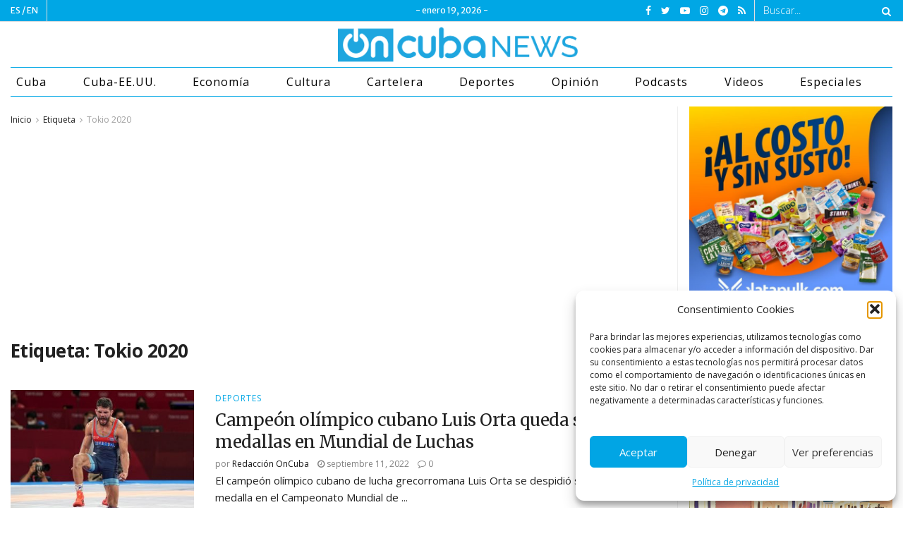

--- FILE ---
content_type: text/html; charset=UTF-8
request_url: https://oncubanews.com/tag/tokio-2020/
body_size: 33842
content:
<!doctype html>
<!--[if lt IE 7]> <html class="no-js lt-ie9 lt-ie8 lt-ie7" lang="es"> <![endif]-->
<!--[if IE 7]>    <html class="no-js lt-ie9 lt-ie8" lang="es"> <![endif]-->
<!--[if IE 8]>    <html class="no-js lt-ie9" lang="es"> <![endif]-->
<!--[if IE 9]>    <html class="no-js lt-ie10" lang="es"> <![endif]-->
<!--[if gt IE 8]><!--> <html class="no-js" lang="es"> <!--<![endif]-->
<head>
    <meta http-equiv="Content-Type" content="text/html; charset=UTF-8" />
    <meta name='viewport' content='width=device-width, initial-scale=1, user-scalable=yes' />
    <link rel="profile" href="http://gmpg.org/xfn/11" />
    <link rel="pingback" href="https://oncubanews.com/xmlrpc.php" />
    <meta name='robots' content='index, follow, max-image-preview:large, max-snippet:-1, max-video-preview:-1' />
	<style>img:is([sizes="auto" i], [sizes^="auto," i]) { contain-intrinsic-size: 3000px 1500px }</style>
				<script type="text/javascript">
              var jnews_ajax_url = '/?ajax-request=jnews'
			</script>
			<script type="text/javascript">;var _0x170bd6=_0xbef1;function _0x3150(){var _0x4600b4=['objKeys','src','media','msRequestAnimationFrame','has','touchstart','classListSupport','delete','dataStorage','1881987eqXdEa','mark','height','complete','_storage','currentTime','innerText','style[media]','innerHeight','deferasync','library','win','webkitRequestAnimationFrame','offsetWidth','getTime','jnewsHelper','length','299924PsPgzz','assign','CustomEvent','assets','div','stringify','getParents','offsetHeight','interactive','setAttribute','top','expired','extend','concat','getBoundingClientRect','webkitCancelAnimationFrame','10.0.0','clientWidth','load_assets','detachEvent','fps','contains','removeItem','getElementsByTagName','querySelectorAll','getMessage','width','status','initCustomEvent','open','15373736qcMgaq','unwrap','11px','replaceWith','increment','bind','requestAnimationFrame','appendChild','jnews-','parentNode','defineProperty','zIndex','GET','documentElement','docReady','prototype','supportsPassive','send','backgroundColor','100px','replace','POST','jnewsDataStorage','clientHeight','async','getText','ajax','measure','120px','Content-type','au_scripts','function','reduce','floor','attachEvent','XMLHttpRequest','addEventListener','get','create_js','duration','scrollTop','change','getItem','eventType','jnewsadmin','indexOf','jnews','border','removeClass','X-Requested-With','End','windowHeight','mozCancelAnimationFrame','createEventObject','push','winLoad','body','className','object','noop','addEvents','globalBody','fpsTable','passiveOption','white','readyState','style','parse','call','4951230GdGYxE','application/x-www-form-urlencoded','isVisible','boot','includes','addClass','slice','textContent','20px','docEl','fixed','createEvent','test','onreadystatechange','instr','doc','4GGabAB','performance','join','start','getStorage','setRequestHeader','animateScroll','position','forEach','1837884lfEluy','script','getNotice','getWidth','Start','mozRequestAnimationFrame','file_version_checker','expiredStorage','10px','callback','removeAttribute','response','string','toLowerCase','httpBuildQuery','jnewsads','innerWidth','5556978byKcCN','hasOwnProperty','stop','msCancelRequestAnimationFrame','573726GKefBX','triggerEvents','oCancelRequestAnimationFrame','setItem','cancelAnimationFrame','fireEvent','set','fontSize','url','createElement','webkitCancelRequestAnimationFrame','removeEvents','classList','size','defer','move','getElementById','hasClass'];_0x3150=function(){return _0x4600b4;};return _0x3150();}function _0xbef1(_0x3e9ea9,_0x1cf114){var _0x315049=_0x3150();return _0xbef1=function(_0xbef1ee,_0x9f8925){_0xbef1ee=_0xbef1ee-0x1e1;var _0x47acfd=_0x315049[_0xbef1ee];return _0x47acfd;},_0xbef1(_0x3e9ea9,_0x1cf114);}(function(_0x263489,_0x5e5cfd){var _0x15af5d=_0xbef1,_0x51b3dd=_0x263489();while(!![]){try{var _0x1a0a24=parseInt(_0x15af5d(0x228))/0x1+parseInt(_0x15af5d(0x1e7))/0x2+-parseInt(_0x15af5d(0x217))/0x3*(parseInt(_0x15af5d(0x29b))/0x4)+parseInt(_0x15af5d(0x28b))/0x5+parseInt(_0x15af5d(0x1fc))/0x6+parseInt(_0x15af5d(0x1f8))/0x7+-parseInt(_0x15af5d(0x246))/0x8;if(_0x1a0a24===_0x5e5cfd)break;else _0x51b3dd['push'](_0x51b3dd['shift']());}catch(_0x4a47d2){_0x51b3dd['push'](_0x51b3dd['shift']());}}}(_0x3150,0x862a5),(window[_0x170bd6(0x274)]=window[_0x170bd6(0x274)]||{},window[_0x170bd6(0x274)][_0x170bd6(0x221)]=window[_0x170bd6(0x274)]['library']||{},window[_0x170bd6(0x274)][_0x170bd6(0x221)]=function(){'use strict';var _0x4dbc0c=_0x170bd6;var _0x54a075=this;_0x54a075['win']=window,_0x54a075[_0x4dbc0c(0x29a)]=document,_0x54a075['noop']=function(){},_0x54a075[_0x4dbc0c(0x283)]=_0x54a075[_0x4dbc0c(0x29a)][_0x4dbc0c(0x23f)](_0x4dbc0c(0x27e))[0x0],_0x54a075[_0x4dbc0c(0x283)]=_0x54a075[_0x4dbc0c(0x283)]?_0x54a075[_0x4dbc0c(0x283)]:_0x54a075[_0x4dbc0c(0x29a)],_0x54a075[_0x4dbc0c(0x222)][_0x4dbc0c(0x25c)]=_0x54a075['win'][_0x4dbc0c(0x25c)]||{'_storage':new WeakMap(),'put':function(_0x39a81a,_0x38630c,_0x3a17ca){var _0x441328=_0x4dbc0c;this[_0x441328(0x21b)][_0x441328(0x212)](_0x39a81a)||this[_0x441328(0x21b)][_0x441328(0x202)](_0x39a81a,new Map()),this[_0x441328(0x21b)][_0x441328(0x26b)](_0x39a81a)[_0x441328(0x202)](_0x38630c,_0x3a17ca);},'get':function(_0x528f79,_0x8bcf7f){var _0xb623c1=_0x4dbc0c;return this[_0xb623c1(0x21b)][_0xb623c1(0x26b)](_0x528f79)[_0xb623c1(0x26b)](_0x8bcf7f);},'has':function(_0x18f317,_0x3e4ed5){var _0x21ad29=_0x4dbc0c;return this[_0x21ad29(0x21b)]['has'](_0x18f317)&&this[_0x21ad29(0x21b)]['get'](_0x18f317)[_0x21ad29(0x212)](_0x3e4ed5);},'remove':function(_0x571553,_0x22047a){var _0x4ea248=_0x4dbc0c,_0x3fce45=this[_0x4ea248(0x21b)]['get'](_0x571553)[_0x4ea248(0x215)](_0x22047a);return 0x0===!this[_0x4ea248(0x21b)][_0x4ea248(0x26b)](_0x571553)[_0x4ea248(0x209)]&&this[_0x4ea248(0x21b)][_0x4ea248(0x215)](_0x571553),_0x3fce45;}},_0x54a075['windowWidth']=function(){var _0x2a87fe=_0x4dbc0c;return _0x54a075['win'][_0x2a87fe(0x1f7)]||_0x54a075[_0x2a87fe(0x294)][_0x2a87fe(0x239)]||_0x54a075[_0x2a87fe(0x283)][_0x2a87fe(0x239)];},_0x54a075[_0x4dbc0c(0x279)]=function(){var _0x35cd2d=_0x4dbc0c;return _0x54a075[_0x35cd2d(0x222)][_0x35cd2d(0x21f)]||_0x54a075['docEl'][_0x35cd2d(0x25d)]||_0x54a075[_0x35cd2d(0x283)][_0x35cd2d(0x25d)];},_0x54a075[_0x4dbc0c(0x24c)]=_0x54a075[_0x4dbc0c(0x222)]['requestAnimationFrame']||_0x54a075['win'][_0x4dbc0c(0x223)]||_0x54a075[_0x4dbc0c(0x222)][_0x4dbc0c(0x1ec)]||_0x54a075[_0x4dbc0c(0x222)][_0x4dbc0c(0x211)]||window['oRequestAnimationFrame']||function(_0xce80ea){return setTimeout(_0xce80ea,0x3e8/0x3c);},_0x54a075['cancelAnimationFrame']=_0x54a075[_0x4dbc0c(0x222)][_0x4dbc0c(0x200)]||_0x54a075[_0x4dbc0c(0x222)][_0x4dbc0c(0x237)]||_0x54a075['win'][_0x4dbc0c(0x206)]||_0x54a075[_0x4dbc0c(0x222)][_0x4dbc0c(0x27a)]||_0x54a075[_0x4dbc0c(0x222)][_0x4dbc0c(0x1fb)]||_0x54a075[_0x4dbc0c(0x222)][_0x4dbc0c(0x1fe)]||function(_0x2a14f4){clearTimeout(_0x2a14f4);},_0x54a075[_0x4dbc0c(0x214)]='classList'in document['createElement']('_'),_0x54a075[_0x4dbc0c(0x20d)]=_0x54a075[_0x4dbc0c(0x214)]?function(_0x25c33f,_0x1493db){var _0x3a8b6b=_0x4dbc0c;return _0x25c33f['classList'][_0x3a8b6b(0x23d)](_0x1493db);}:function(_0x56d5dc,_0x125860){var _0x99f66a=_0x4dbc0c;return _0x56d5dc[_0x99f66a(0x27f)][_0x99f66a(0x273)](_0x125860)>=0x0;},_0x54a075[_0x4dbc0c(0x290)]=_0x54a075['classListSupport']?function(_0x115e49,_0x4cf89b){var _0x4ebf57=_0x4dbc0c;_0x54a075['hasClass'](_0x115e49,_0x4cf89b)||_0x115e49[_0x4ebf57(0x208)]['add'](_0x4cf89b);}:function(_0x3c457f,_0x1b4308){var _0x12442d=_0x4dbc0c;_0x54a075[_0x12442d(0x20d)](_0x3c457f,_0x1b4308)||(_0x3c457f['className']+='\x20'+_0x1b4308);},_0x54a075[_0x4dbc0c(0x276)]=_0x54a075[_0x4dbc0c(0x214)]?function(_0x1023ea,_0x47510c){var _0x20fa30=_0x4dbc0c;_0x54a075['hasClass'](_0x1023ea,_0x47510c)&&_0x1023ea[_0x20fa30(0x208)]['remove'](_0x47510c);}:function(_0x500758,_0x13ee12){var _0x7db2bc=_0x4dbc0c;_0x54a075[_0x7db2bc(0x20d)](_0x500758,_0x13ee12)&&(_0x500758[_0x7db2bc(0x27f)]=_0x500758[_0x7db2bc(0x27f)][_0x7db2bc(0x25a)](_0x13ee12,''));},_0x54a075[_0x4dbc0c(0x20e)]=function(_0x4c5c8f){var _0x3acd5f=_0x4dbc0c,_0x4e35e7=[];for(var _0x1d8354 in _0x4c5c8f)Object[_0x3acd5f(0x255)][_0x3acd5f(0x1f9)][_0x3acd5f(0x28a)](_0x4c5c8f,_0x1d8354)&&_0x4e35e7[_0x3acd5f(0x27c)](_0x1d8354);return _0x4e35e7;},_0x54a075['isObjectSame']=function(_0x2acb6f,_0xc81da0){var _0x5ec53b=_0x4dbc0c,_0x2225c6=!0x0;return JSON[_0x5ec53b(0x22d)](_0x2acb6f)!==JSON['stringify'](_0xc81da0)&&(_0x2225c6=!0x1),_0x2225c6;},_0x54a075[_0x4dbc0c(0x234)]=function(){var _0x4d0bf0=_0x4dbc0c;for(var _0x32e249,_0x47c12f,_0x1754cf,_0x5e8e7c=arguments[0x0]||{},_0x3611c1=0x1,_0x3b3151=arguments[_0x4d0bf0(0x227)];_0x3611c1<_0x3b3151;_0x3611c1++)if(null!==(_0x32e249=arguments[_0x3611c1])){for(_0x47c12f in _0x32e249)_0x5e8e7c!==(_0x1754cf=_0x32e249[_0x47c12f])&&void 0x0!==_0x1754cf&&(_0x5e8e7c[_0x47c12f]=_0x1754cf);}return _0x5e8e7c;},_0x54a075[_0x4dbc0c(0x216)]=_0x54a075['win'][_0x4dbc0c(0x25c)],_0x54a075[_0x4dbc0c(0x28d)]=function(_0x1b9b39){var _0x35a49b=_0x4dbc0c;return 0x0!==_0x1b9b39['offsetWidth']&&0x0!==_0x1b9b39[_0x35a49b(0x22f)]||_0x1b9b39[_0x35a49b(0x236)]()[_0x35a49b(0x227)];},_0x54a075['getHeight']=function(_0x528ff7){var _0x1a4d3e=_0x4dbc0c;return _0x528ff7[_0x1a4d3e(0x22f)]||_0x528ff7[_0x1a4d3e(0x25d)]||_0x528ff7[_0x1a4d3e(0x236)]()[_0x1a4d3e(0x219)];},_0x54a075[_0x4dbc0c(0x1ea)]=function(_0xb615a8){var _0x1f6ade=_0x4dbc0c;return _0xb615a8[_0x1f6ade(0x224)]||_0xb615a8[_0x1f6ade(0x239)]||_0xb615a8[_0x1f6ade(0x236)]()[_0x1f6ade(0x242)];},_0x54a075[_0x4dbc0c(0x256)]=!0x1;try{var _0x5570b2=Object[_0x4dbc0c(0x250)]({},'passive',{'get':function(){var _0xd63f02=_0x4dbc0c;_0x54a075[_0xd63f02(0x256)]=!0x0;}});_0x4dbc0c(0x296)in _0x54a075[_0x4dbc0c(0x29a)]?_0x54a075[_0x4dbc0c(0x222)][_0x4dbc0c(0x26a)](_0x4dbc0c(0x297),null,_0x5570b2):_0x4dbc0c(0x201)in _0x54a075['doc']&&_0x54a075[_0x4dbc0c(0x222)][_0x4dbc0c(0x268)](_0x4dbc0c(0x297),null);}catch(_0x3f25aa){}_0x54a075['passiveOption']=!!_0x54a075[_0x4dbc0c(0x256)]&&{'passive':!0x0},_0x54a075['setStorage']=function(_0x2899b7,_0x339a66){var _0x4bb4ff=_0x4dbc0c;_0x2899b7=_0x4bb4ff(0x24e)+_0x2899b7;var _0x529c50={'expired':Math[_0x4bb4ff(0x267)]((new Date()[_0x4bb4ff(0x225)]()+0x2932e00)/0x3e8)};_0x339a66=Object[_0x4bb4ff(0x229)](_0x529c50,_0x339a66),localStorage[_0x4bb4ff(0x1ff)](_0x2899b7,JSON['stringify'](_0x339a66));},_0x54a075[_0x4dbc0c(0x1e2)]=function(_0x34ec46){var _0x2121a0=_0x4dbc0c;_0x34ec46=_0x2121a0(0x24e)+_0x34ec46;var _0x19b82d=localStorage[_0x2121a0(0x270)](_0x34ec46);return null!==_0x19b82d&&0x0<_0x19b82d[_0x2121a0(0x227)]?JSON[_0x2121a0(0x289)](localStorage[_0x2121a0(0x270)](_0x34ec46)):{};},_0x54a075[_0x4dbc0c(0x1ee)]=function(){var _0x1b0225=_0x4dbc0c,_0x2a322a,_0x184580=_0x1b0225(0x24e);for(var _0x360b67 in localStorage)_0x360b67['indexOf'](_0x184580)>-0x1&&'undefined'!==(_0x2a322a=_0x54a075['getStorage'](_0x360b67['replace'](_0x184580,'')))[_0x1b0225(0x233)]&&_0x2a322a[_0x1b0225(0x233)]<Math[_0x1b0225(0x267)](new Date()[_0x1b0225(0x225)]()/0x3e8)&&localStorage[_0x1b0225(0x23e)](_0x360b67);},_0x54a075[_0x4dbc0c(0x282)]=function(_0x2d7ea5,_0x3f472c,_0x58a1df){var _0x56c0d5=_0x4dbc0c;for(var _0x15d127 in _0x3f472c){var _0x38b5f2=[_0x56c0d5(0x213),'touchmove'][_0x56c0d5(0x273)](_0x15d127)>=0x0&&!_0x58a1df&&_0x54a075[_0x56c0d5(0x285)];_0x56c0d5(0x296)in _0x54a075['doc']?_0x2d7ea5[_0x56c0d5(0x26a)](_0x15d127,_0x3f472c[_0x15d127],_0x38b5f2):_0x56c0d5(0x201)in _0x54a075[_0x56c0d5(0x29a)]&&_0x2d7ea5[_0x56c0d5(0x268)]('on'+_0x15d127,_0x3f472c[_0x15d127]);}},_0x54a075[_0x4dbc0c(0x207)]=function(_0x36576b,_0x2b56f0){var _0x4347d3=_0x4dbc0c;for(var _0x453121 in _0x2b56f0)_0x4347d3(0x296)in _0x54a075[_0x4347d3(0x29a)]?_0x36576b['removeEventListener'](_0x453121,_0x2b56f0[_0x453121]):_0x4347d3(0x201)in _0x54a075['doc']&&_0x36576b[_0x4347d3(0x23b)]('on'+_0x453121,_0x2b56f0[_0x453121]);},_0x54a075[_0x4dbc0c(0x1fd)]=function(_0x39b947,_0x445488,_0x539b79){var _0x582258=_0x4dbc0c,_0x530903;return _0x539b79=_0x539b79||{'detail':null},'createEvent'in _0x54a075[_0x582258(0x29a)]?(!(_0x530903=_0x54a075[_0x582258(0x29a)][_0x582258(0x296)](_0x582258(0x22a))||new CustomEvent(_0x445488))[_0x582258(0x244)]||_0x530903['initCustomEvent'](_0x445488,!0x0,!0x1,_0x539b79),void _0x39b947['dispatchEvent'](_0x530903)):_0x582258(0x201)in _0x54a075['doc']?((_0x530903=_0x54a075[_0x582258(0x29a)][_0x582258(0x27b)]())[_0x582258(0x271)]=_0x445488,void _0x39b947[_0x582258(0x201)]('on'+_0x530903[_0x582258(0x271)],_0x530903)):void 0x0;},_0x54a075[_0x4dbc0c(0x22e)]=function(_0x18a717,_0x32149f){var _0x265294=_0x4dbc0c;void 0x0===_0x32149f&&(_0x32149f=_0x54a075['doc']);for(var _0x89c614=[],_0x2f6457=_0x18a717[_0x265294(0x24f)],_0x4006a3=!0x1;!_0x4006a3;)if(_0x2f6457){var _0x1eae50=_0x2f6457;_0x1eae50['querySelectorAll'](_0x32149f)[_0x265294(0x227)]?_0x4006a3=!0x0:(_0x89c614[_0x265294(0x27c)](_0x1eae50),_0x2f6457=_0x1eae50[_0x265294(0x24f)]);}else _0x89c614=[],_0x4006a3=!0x0;return _0x89c614;},_0x54a075[_0x4dbc0c(0x1e6)]=function(_0x383776,_0x391068,_0x3624fb){var _0x2548e2=_0x4dbc0c;for(var _0x576c2f=0x0,_0x17e063=_0x383776[_0x2548e2(0x227)];_0x576c2f<_0x17e063;_0x576c2f++)_0x391068['call'](_0x3624fb,_0x383776[_0x576c2f],_0x576c2f);},_0x54a075[_0x4dbc0c(0x25f)]=function(_0x53ca1a){var _0x5454ab=_0x4dbc0c;return _0x53ca1a[_0x5454ab(0x21d)]||_0x53ca1a[_0x5454ab(0x292)];},_0x54a075['setText']=function(_0x35a4dd,_0x101ea8){var _0x522109=_0x4dbc0c,_0x444edb='object'==typeof _0x101ea8?_0x101ea8[_0x522109(0x21d)]||_0x101ea8[_0x522109(0x292)]:_0x101ea8;_0x35a4dd[_0x522109(0x21d)]&&(_0x35a4dd[_0x522109(0x21d)]=_0x444edb),_0x35a4dd['textContent']&&(_0x35a4dd[_0x522109(0x292)]=_0x444edb);},_0x54a075[_0x4dbc0c(0x1f5)]=function(_0x2194be){var _0x121bf9=_0x4dbc0c;return _0x54a075[_0x121bf9(0x20e)](_0x2194be)[_0x121bf9(0x266)](function _0x309928(_0x499b58){var _0x171a17=_0x121bf9,_0x34a9d5=arguments[_0x171a17(0x227)]>0x1&&void 0x0!==arguments[0x1]?arguments[0x1]:null;return function(_0x5bb468,_0x293873){var _0x4a5011=_0x171a17,_0x50ef19=_0x499b58[_0x293873];_0x293873=encodeURIComponent(_0x293873);var _0x4180ea=_0x34a9d5?''[_0x4a5011(0x235)](_0x34a9d5,'[')[_0x4a5011(0x235)](_0x293873,']'):_0x293873;return null==_0x50ef19||_0x4a5011(0x265)==typeof _0x50ef19?(_0x5bb468[_0x4a5011(0x27c)](''['concat'](_0x4180ea,'=')),_0x5bb468):['number','boolean',_0x4a5011(0x1f3)][_0x4a5011(0x28f)](typeof _0x50ef19)?(_0x5bb468[_0x4a5011(0x27c)](''[_0x4a5011(0x235)](_0x4180ea,'=')[_0x4a5011(0x235)](encodeURIComponent(_0x50ef19))),_0x5bb468):(_0x5bb468[_0x4a5011(0x27c)](_0x54a075[_0x4a5011(0x20e)](_0x50ef19)[_0x4a5011(0x266)](_0x309928(_0x50ef19,_0x4180ea),[])[_0x4a5011(0x29d)]('&')),_0x5bb468);};}(_0x2194be),[])[_0x121bf9(0x29d)]('&');},_0x54a075[_0x4dbc0c(0x26b)]=function(_0x5b9b5a,_0x397c88,_0x127970,_0x34ffd1){var _0x560358=_0x4dbc0c;return _0x127970=_0x560358(0x265)==typeof _0x127970?_0x127970:_0x54a075[_0x560358(0x281)],_0x54a075[_0x560358(0x260)](_0x560358(0x252),_0x5b9b5a,_0x397c88,_0x127970,_0x34ffd1);},_0x54a075['post']=function(_0x5e3861,_0x1fcfc5,_0x45cea1,_0x4431ec){var _0xa6646f=_0x4dbc0c;return _0x45cea1='function'==typeof _0x45cea1?_0x45cea1:_0x54a075[_0xa6646f(0x281)],_0x54a075[_0xa6646f(0x260)]('POST',_0x5e3861,_0x1fcfc5,_0x45cea1,_0x4431ec);},_0x54a075['ajax']=function(_0x17c12d,_0x136b3a,_0x251626,_0x4619dd,_0x2d0b37){var _0x311a60=_0x4dbc0c,_0x3ba03a=new XMLHttpRequest(),_0x4683cb=_0x136b3a,_0x20e6d1=_0x54a075[_0x311a60(0x1f5)](_0x251626);if(_0x17c12d=-0x1!=['GET',_0x311a60(0x25b)][_0x311a60(0x273)](_0x17c12d)?_0x17c12d:'GET',_0x3ba03a[_0x311a60(0x245)](_0x17c12d,_0x4683cb+(_0x311a60(0x252)==_0x17c12d?'?'+_0x20e6d1:''),!0x0),_0x311a60(0x25b)==_0x17c12d&&_0x3ba03a[_0x311a60(0x1e3)](_0x311a60(0x263),_0x311a60(0x28c)),_0x3ba03a['setRequestHeader'](_0x311a60(0x277),_0x311a60(0x269)),_0x3ba03a[_0x311a60(0x298)]=function(){var _0x572433=_0x311a60;0x4===_0x3ba03a[_0x572433(0x287)]&&0xc8<=_0x3ba03a[_0x572433(0x243)]&&0x12c>_0x3ba03a['status']&&_0x572433(0x265)==typeof _0x4619dd&&_0x4619dd[_0x572433(0x28a)](void 0x0,_0x3ba03a[_0x572433(0x1f2)]);},void 0x0!==_0x2d0b37&&!_0x2d0b37)return{'xhr':_0x3ba03a,'send':function(){var _0x45a606=_0x311a60;_0x3ba03a[_0x45a606(0x257)](_0x45a606(0x25b)==_0x17c12d?_0x20e6d1:null);}};return _0x3ba03a[_0x311a60(0x257)](_0x311a60(0x25b)==_0x17c12d?_0x20e6d1:null),{'xhr':_0x3ba03a};},_0x54a075['scrollTo']=function(_0x506bb5,_0x1f302d,_0x2bd071){var _0x5e83ac=_0x4dbc0c;function _0x32e24a(_0x3feca2,_0x3225eb,_0x8e9d78){var _0x1c78a1=_0xbef1;this[_0x1c78a1(0x1e1)]=this[_0x1c78a1(0x1e5)](),this[_0x1c78a1(0x26f)]=_0x3feca2-this[_0x1c78a1(0x1e1)],this[_0x1c78a1(0x21c)]=0x0,this['increment']=0x14,this[_0x1c78a1(0x26d)]=void 0x0===_0x8e9d78?0x1f4:_0x8e9d78,this['callback']=_0x3225eb,this['finish']=!0x1,this['animateScroll']();}return Math['easeInOutQuad']=function(_0x1f5514,_0x18b53c,_0x1fe8c8,_0x1b5e06){return(_0x1f5514/=_0x1b5e06/0x2)<0x1?_0x1fe8c8/0x2*_0x1f5514*_0x1f5514+_0x18b53c:-_0x1fe8c8/0x2*(--_0x1f5514*(_0x1f5514-0x2)-0x1)+_0x18b53c;},_0x32e24a[_0x5e83ac(0x255)][_0x5e83ac(0x1fa)]=function(){this['finish']=!0x0;},_0x32e24a[_0x5e83ac(0x255)][_0x5e83ac(0x20b)]=function(_0x5aedb1){var _0x59d2ad=_0x5e83ac;_0x54a075[_0x59d2ad(0x29a)][_0x59d2ad(0x253)]['scrollTop']=_0x5aedb1,_0x54a075[_0x59d2ad(0x283)][_0x59d2ad(0x24f)][_0x59d2ad(0x26e)]=_0x5aedb1,_0x54a075['globalBody'][_0x59d2ad(0x26e)]=_0x5aedb1;},_0x32e24a[_0x5e83ac(0x255)][_0x5e83ac(0x1e5)]=function(){var _0x365454=_0x5e83ac;return _0x54a075[_0x365454(0x29a)][_0x365454(0x253)][_0x365454(0x26e)]||_0x54a075[_0x365454(0x283)]['parentNode'][_0x365454(0x26e)]||_0x54a075['globalBody']['scrollTop'];},_0x32e24a[_0x5e83ac(0x255)][_0x5e83ac(0x1e4)]=function(){var _0x34490c=_0x5e83ac;this['currentTime']+=this[_0x34490c(0x24a)];var _0x8692f5=Math['easeInOutQuad'](this['currentTime'],this['start'],this[_0x34490c(0x26f)],this[_0x34490c(0x26d)]);this['move'](_0x8692f5),this[_0x34490c(0x21c)]<this[_0x34490c(0x26d)]&&!this['finish']?_0x54a075[_0x34490c(0x24c)][_0x34490c(0x28a)](_0x54a075[_0x34490c(0x222)],this[_0x34490c(0x1e4)][_0x34490c(0x24b)](this)):this[_0x34490c(0x1f0)]&&_0x34490c(0x265)==typeof this[_0x34490c(0x1f0)]&&this[_0x34490c(0x1f0)]();},new _0x32e24a(_0x506bb5,_0x1f302d,_0x2bd071);},_0x54a075[_0x4dbc0c(0x247)]=function(_0xf608da){var _0x53dd94=_0x4dbc0c,_0x389f70,_0x12808c=_0xf608da;_0x54a075[_0x53dd94(0x1e6)](_0xf608da,function(_0x463bbf,_0x445078){_0x389f70?_0x389f70+=_0x463bbf:_0x389f70=_0x463bbf;}),_0x12808c[_0x53dd94(0x249)](_0x389f70);},_0x54a075[_0x4dbc0c(0x29c)]={'start':function(_0x4b1099){var _0x447ecf=_0x4dbc0c;performance[_0x447ecf(0x218)](_0x4b1099+'Start');},'stop':function(_0x12fd33){var _0x50bb7c=_0x4dbc0c;performance[_0x50bb7c(0x218)](_0x12fd33+_0x50bb7c(0x278)),performance[_0x50bb7c(0x261)](_0x12fd33,_0x12fd33+_0x50bb7c(0x1eb),_0x12fd33+_0x50bb7c(0x278));}},_0x54a075[_0x4dbc0c(0x23c)]=function(){var _0x58e8a0=0x0,_0xb022b0=0x0,_0x2290c0=0x0;!(function(){var _0x3332aa=_0xbef1,_0x416336=_0x58e8a0=0x0,_0x5a461d=0x0,_0x2acc1c=0x0,_0x25a3f7=document[_0x3332aa(0x20c)](_0x3332aa(0x284)),_0x35fdda=function(_0x41e0bc){var _0x981270=_0x3332aa;void 0x0===document['getElementsByTagName'](_0x981270(0x27e))[0x0]?_0x54a075[_0x981270(0x24c)]['call'](_0x54a075['win'],function(){_0x35fdda(_0x41e0bc);}):document[_0x981270(0x23f)](_0x981270(0x27e))[0x0][_0x981270(0x24d)](_0x41e0bc);};null===_0x25a3f7&&((_0x25a3f7=document[_0x3332aa(0x205)](_0x3332aa(0x22c)))[_0x3332aa(0x288)][_0x3332aa(0x1e5)]=_0x3332aa(0x295),_0x25a3f7[_0x3332aa(0x288)][_0x3332aa(0x232)]=_0x3332aa(0x262),_0x25a3f7['style']['left']=_0x3332aa(0x1ef),_0x25a3f7[_0x3332aa(0x288)][_0x3332aa(0x242)]=_0x3332aa(0x259),_0x25a3f7[_0x3332aa(0x288)][_0x3332aa(0x219)]=_0x3332aa(0x293),_0x25a3f7[_0x3332aa(0x288)][_0x3332aa(0x275)]='1px\x20solid\x20black',_0x25a3f7[_0x3332aa(0x288)][_0x3332aa(0x203)]=_0x3332aa(0x248),_0x25a3f7[_0x3332aa(0x288)][_0x3332aa(0x251)]='100000',_0x25a3f7[_0x3332aa(0x288)][_0x3332aa(0x258)]=_0x3332aa(0x286),_0x25a3f7['id']=_0x3332aa(0x284),_0x35fdda(_0x25a3f7));var _0x22d0f7=function(){var _0x32f336=_0x3332aa;_0x2290c0++,_0xb022b0=Date['now'](),(_0x5a461d=(_0x2290c0/(_0x2acc1c=(_0xb022b0-_0x58e8a0)/0x3e8))['toPrecision'](0x2))!=_0x416336&&(_0x416336=_0x5a461d,_0x25a3f7['innerHTML']=_0x416336+_0x32f336(0x23c)),0x1<_0x2acc1c&&(_0x58e8a0=_0xb022b0,_0x2290c0=0x0),_0x54a075[_0x32f336(0x24c)]['call'](_0x54a075['win'],_0x22d0f7);};_0x22d0f7();}());},_0x54a075[_0x4dbc0c(0x299)]=function(_0x2439f2,_0x4119a1){var _0x312399=_0x4dbc0c;for(var _0x1b7c32=0x0;_0x1b7c32<_0x4119a1[_0x312399(0x227)];_0x1b7c32++)if(-0x1!==_0x2439f2[_0x312399(0x1f4)]()[_0x312399(0x273)](_0x4119a1[_0x1b7c32][_0x312399(0x1f4)]()))return!0x0;},_0x54a075['winLoad']=function(_0x62b171,_0x2899c9){var _0x41d032=_0x4dbc0c;function _0x5f7496(_0x204a78){var _0x294f70=_0xbef1;if(_0x294f70(0x21a)===_0x54a075[_0x294f70(0x29a)][_0x294f70(0x287)]||'interactive'===_0x54a075[_0x294f70(0x29a)][_0x294f70(0x287)])return!_0x204a78||_0x2899c9?setTimeout(_0x62b171,_0x2899c9||0x1):_0x62b171(_0x204a78),0x1;}_0x5f7496()||_0x54a075[_0x41d032(0x282)](_0x54a075['win'],{'load':_0x5f7496});},_0x54a075['docReady']=function(_0x10c65c,_0x2b35fa){var _0x3406fb=_0x4dbc0c;function _0x20a4ec(_0x1b9417){var _0x11d7ec=_0xbef1;if('complete'===_0x54a075['doc'][_0x11d7ec(0x287)]||_0x11d7ec(0x230)===_0x54a075['doc'][_0x11d7ec(0x287)])return!_0x1b9417||_0x2b35fa?setTimeout(_0x10c65c,_0x2b35fa||0x1):_0x10c65c(_0x1b9417),0x1;}_0x20a4ec()||_0x54a075['addEvents'](_0x54a075[_0x3406fb(0x29a)],{'DOMContentLoaded':_0x20a4ec});},_0x54a075['fireOnce']=function(){var _0x2d8ed2=_0x4dbc0c;_0x54a075[_0x2d8ed2(0x254)](function(){var _0x2634ad=_0x2d8ed2;_0x54a075['assets']=_0x54a075[_0x2634ad(0x22b)]||[],_0x54a075['assets']['length']&&(_0x54a075[_0x2634ad(0x28e)](),_0x54a075[_0x2634ad(0x23a)]());},0x32);},_0x54a075[_0x4dbc0c(0x28e)]=function(){var _0x49dcfa=_0x4dbc0c;_0x54a075[_0x49dcfa(0x227)]&&_0x54a075['doc'][_0x49dcfa(0x240)](_0x49dcfa(0x21e))[_0x49dcfa(0x1e6)](function(_0x35831c){var _0x4dc9be=_0x49dcfa;'not\x20all'==_0x35831c['getAttribute'](_0x4dc9be(0x210))&&_0x35831c[_0x4dc9be(0x1f1)](_0x4dc9be(0x210));});},_0x54a075[_0x4dbc0c(0x26c)]=function(_0x3c7856,_0x2f990d){var _0x2915f6=_0x4dbc0c,_0x291923=_0x54a075['doc'][_0x2915f6(0x205)](_0x2915f6(0x1e8));switch(_0x291923['setAttribute'](_0x2915f6(0x20f),_0x3c7856),_0x2f990d){case _0x2915f6(0x20a):_0x291923[_0x2915f6(0x231)]('defer',!0x0);break;case _0x2915f6(0x25e):_0x291923['setAttribute']('async',!0x0);break;case _0x2915f6(0x220):_0x291923[_0x2915f6(0x231)]('defer',!0x0),_0x291923[_0x2915f6(0x231)]('async',!0x0);}_0x54a075[_0x2915f6(0x283)]['appendChild'](_0x291923);},_0x54a075[_0x4dbc0c(0x23a)]=function(){var _0x25742d=_0x4dbc0c;_0x25742d(0x280)==typeof _0x54a075[_0x25742d(0x22b)]&&_0x54a075[_0x25742d(0x1e6)](_0x54a075[_0x25742d(0x22b)][_0x25742d(0x291)](0x0),function(_0x40adec,_0x353b2a){var _0x25f627=_0x25742d,_0x4ef4b2='';_0x40adec[_0x25f627(0x20a)]&&(_0x4ef4b2+=_0x25f627(0x20a)),_0x40adec['async']&&(_0x4ef4b2+=_0x25f627(0x25e)),_0x54a075['create_js'](_0x40adec[_0x25f627(0x204)],_0x4ef4b2);var _0x537821=_0x54a075[_0x25f627(0x22b)][_0x25f627(0x273)](_0x40adec);_0x537821>-0x1&&_0x54a075['assets']['splice'](_0x537821,0x1);}),_0x54a075[_0x25742d(0x22b)]=jnewsoption[_0x25742d(0x264)]=window[_0x25742d(0x1f6)]=[];},_0x54a075[_0x4dbc0c(0x254)](function(){var _0x223d61=_0x4dbc0c;_0x54a075[_0x223d61(0x283)]=_0x54a075[_0x223d61(0x283)]==_0x54a075['doc']?_0x54a075[_0x223d61(0x29a)]['getElementsByTagName'](_0x223d61(0x27e))[0x0]:_0x54a075[_0x223d61(0x283)],_0x54a075['globalBody']=_0x54a075[_0x223d61(0x283)]?_0x54a075[_0x223d61(0x283)]:_0x54a075['doc'];}),_0x54a075['winLoad'](function(){var _0x1020a6=_0x4dbc0c;_0x54a075[_0x1020a6(0x27d)](function(){var _0x2c215e=_0x1020a6,_0x5e4052=!0x1;if(void 0x0!==window[_0x2c215e(0x272)]){if(void 0x0!==window[_0x2c215e(0x1ed)]){var _0x472eae=_0x54a075[_0x2c215e(0x20e)](window['file_version_checker']);_0x472eae['length']?_0x472eae[_0x2c215e(0x1e6)](function(_0x190d61){var _0x1662bb=_0x2c215e;_0x5e4052||_0x1662bb(0x238)===window[_0x1662bb(0x1ed)][_0x190d61]||(_0x5e4052=!0x0);}):_0x5e4052=!0x0;}else _0x5e4052=!0x0;}_0x5e4052&&(window[_0x2c215e(0x226)][_0x2c215e(0x241)](),window['jnewsHelper'][_0x2c215e(0x1e9)]());},0x9c4);});},window[_0x170bd6(0x274)]['library']=new window[(_0x170bd6(0x274))][(_0x170bd6(0x221))]()));</script>
	<!-- This site is optimized with the Yoast SEO plugin v25.8 - https://yoast.com/wordpress/plugins/seo/ -->
	<title>Tokio 2020 archivos - OnCubaNews</title>
	<link rel="canonical" href="https://oncubanews.com/tag/tokio-2020/" />
	<link rel="next" href="https://oncubanews.com/tag/tokio-2020/page/2/" />
	<meta property="og:locale" content="es_ES" />
	<meta property="og:type" content="article" />
	<meta property="og:title" content="Tokio 2020 archivos - OnCubaNews" />
	<meta property="og:url" content="https://oncubanews.com/tag/tokio-2020/" />
	<meta property="og:site_name" content="OnCubaNews" />
	<meta name="twitter:card" content="summary_large_image" />
	<script type="application/ld+json" class="yoast-schema-graph">{"@context":"https://schema.org","@graph":[{"@type":"CollectionPage","@id":"https://oncubanews.com/tag/tokio-2020/","url":"https://oncubanews.com/tag/tokio-2020/","name":"Tokio 2020 archivos - OnCubaNews","isPartOf":{"@id":"https://oncubanews.com/#website"},"primaryImageOfPage":{"@id":"https://oncubanews.com/tag/tokio-2020/#primaryimage"},"image":{"@id":"https://oncubanews.com/tag/tokio-2020/#primaryimage"},"thumbnailUrl":"https://oncubanews.com/wp-content/uploads/2021/08/1929cb9cf19ecf2a72db02e3faa2d429daffbc05.jpg","inLanguage":"es"},{"@type":"ImageObject","inLanguage":"es","@id":"https://oncubanews.com/tag/tokio-2020/#primaryimage","url":"https://oncubanews.com/wp-content/uploads/2021/08/1929cb9cf19ecf2a72db02e3faa2d429daffbc05.jpg","contentUrl":"https://oncubanews.com/wp-content/uploads/2021/08/1929cb9cf19ecf2a72db02e3faa2d429daffbc05.jpg","width":1352,"height":934,"caption":"El luchador en la modalidad de lucha grecorromana, Luis Alberto Orta, celebra tras ganar la primera medalla de oro para Cuba en los Juegos Olímpicos de Tokio. Foto: EFE."},{"@type":"WebSite","@id":"https://oncubanews.com/#website","url":"https://oncubanews.com/","name":"OnCubaNews","description":"On Paper · Online · On You","publisher":{"@id":"https://oncubanews.com/#organization"},"potentialAction":[{"@type":"SearchAction","target":{"@type":"EntryPoint","urlTemplate":"https://oncubanews.com/?s={search_term_string}"},"query-input":{"@type":"PropertyValueSpecification","valueRequired":true,"valueName":"search_term_string"}}],"inLanguage":"es"},{"@type":"Organization","@id":"https://oncubanews.com/#organization","name":"OnCubaNews","url":"https://oncubanews.com/","logo":{"@type":"ImageObject","inLanguage":"es","@id":"https://oncubanews.com/#/schema/logo/image/","url":"https://oncubanews.com/wp-content/uploads/2018/05/logo-oncuba-news-retina-1.png","contentUrl":"https://oncubanews.com/wp-content/uploads/2018/05/logo-oncuba-news-retina-1.png","width":680,"height":96,"caption":"OnCubaNews"},"image":{"@id":"https://oncubanews.com/#/schema/logo/image/"},"sameAs":["https://facebook.com/oncuba","https://t.me/oncubanews","https://instagram.com/oncubanews"]}]}</script>
	<!-- / Yoast SEO plugin. -->


<link rel='dns-prefetch' href='//www.googletagmanager.com' />
<link rel='dns-prefetch' href='//fonts.googleapis.com' />
<link rel='dns-prefetch' href='//pagead2.googlesyndication.com' />
<link rel='preconnect' href='https://fonts.gstatic.com' />
<link rel="alternate" type="application/rss+xml" title="OnCubaNews &raquo; Feed" href="https://oncubanews.com/feed/" />
<link rel="alternate" type="application/rss+xml" title="OnCubaNews &raquo; Feed de los comentarios" href="https://oncubanews.com/comments/feed/" />
<script type="text/javascript" id="wpp-js" src="https://oncubanews.com/wp-content/plugins/wordpress-popular-posts/assets/js/wpp.min.js?ver=7.3.3" data-sampling="0" data-sampling-rate="100" data-api-url="https://oncubanews.com/wp-json/wordpress-popular-posts" data-post-id="0" data-token="5358a68563" data-lang="0" data-debug="0"></script>
<link rel="alternate" type="application/rss+xml" title="OnCubaNews &raquo; Etiqueta Tokio 2020 del feed" href="https://oncubanews.com/tag/tokio-2020/feed/" />
<style id='classic-theme-styles-inline-css' type='text/css'>
/*! This file is auto-generated */
.wp-block-button__link{color:#fff;background-color:#32373c;border-radius:9999px;box-shadow:none;text-decoration:none;padding:calc(.667em + 2px) calc(1.333em + 2px);font-size:1.125em}.wp-block-file__button{background:#32373c;color:#fff;text-decoration:none}
</style>
<style id='global-styles-inline-css' type='text/css'>
:root{--wp--preset--aspect-ratio--square: 1;--wp--preset--aspect-ratio--4-3: 4/3;--wp--preset--aspect-ratio--3-4: 3/4;--wp--preset--aspect-ratio--3-2: 3/2;--wp--preset--aspect-ratio--2-3: 2/3;--wp--preset--aspect-ratio--16-9: 16/9;--wp--preset--aspect-ratio--9-16: 9/16;--wp--preset--color--black: #000000;--wp--preset--color--cyan-bluish-gray: #abb8c3;--wp--preset--color--white: #ffffff;--wp--preset--color--pale-pink: #f78da7;--wp--preset--color--vivid-red: #cf2e2e;--wp--preset--color--luminous-vivid-orange: #ff6900;--wp--preset--color--luminous-vivid-amber: #fcb900;--wp--preset--color--light-green-cyan: #7bdcb5;--wp--preset--color--vivid-green-cyan: #00d084;--wp--preset--color--pale-cyan-blue: #8ed1fc;--wp--preset--color--vivid-cyan-blue: #0693e3;--wp--preset--color--vivid-purple: #9b51e0;--wp--preset--gradient--vivid-cyan-blue-to-vivid-purple: linear-gradient(135deg,rgba(6,147,227,1) 0%,rgb(155,81,224) 100%);--wp--preset--gradient--light-green-cyan-to-vivid-green-cyan: linear-gradient(135deg,rgb(122,220,180) 0%,rgb(0,208,130) 100%);--wp--preset--gradient--luminous-vivid-amber-to-luminous-vivid-orange: linear-gradient(135deg,rgba(252,185,0,1) 0%,rgba(255,105,0,1) 100%);--wp--preset--gradient--luminous-vivid-orange-to-vivid-red: linear-gradient(135deg,rgba(255,105,0,1) 0%,rgb(207,46,46) 100%);--wp--preset--gradient--very-light-gray-to-cyan-bluish-gray: linear-gradient(135deg,rgb(238,238,238) 0%,rgb(169,184,195) 100%);--wp--preset--gradient--cool-to-warm-spectrum: linear-gradient(135deg,rgb(74,234,220) 0%,rgb(151,120,209) 20%,rgb(207,42,186) 40%,rgb(238,44,130) 60%,rgb(251,105,98) 80%,rgb(254,248,76) 100%);--wp--preset--gradient--blush-light-purple: linear-gradient(135deg,rgb(255,206,236) 0%,rgb(152,150,240) 100%);--wp--preset--gradient--blush-bordeaux: linear-gradient(135deg,rgb(254,205,165) 0%,rgb(254,45,45) 50%,rgb(107,0,62) 100%);--wp--preset--gradient--luminous-dusk: linear-gradient(135deg,rgb(255,203,112) 0%,rgb(199,81,192) 50%,rgb(65,88,208) 100%);--wp--preset--gradient--pale-ocean: linear-gradient(135deg,rgb(255,245,203) 0%,rgb(182,227,212) 50%,rgb(51,167,181) 100%);--wp--preset--gradient--electric-grass: linear-gradient(135deg,rgb(202,248,128) 0%,rgb(113,206,126) 100%);--wp--preset--gradient--midnight: linear-gradient(135deg,rgb(2,3,129) 0%,rgb(40,116,252) 100%);--wp--preset--font-size--small: 13px;--wp--preset--font-size--medium: 20px;--wp--preset--font-size--large: 36px;--wp--preset--font-size--x-large: 42px;--wp--preset--spacing--20: 0.44rem;--wp--preset--spacing--30: 0.67rem;--wp--preset--spacing--40: 1rem;--wp--preset--spacing--50: 1.5rem;--wp--preset--spacing--60: 2.25rem;--wp--preset--spacing--70: 3.38rem;--wp--preset--spacing--80: 5.06rem;--wp--preset--shadow--natural: 6px 6px 9px rgba(0, 0, 0, 0.2);--wp--preset--shadow--deep: 12px 12px 50px rgba(0, 0, 0, 0.4);--wp--preset--shadow--sharp: 6px 6px 0px rgba(0, 0, 0, 0.2);--wp--preset--shadow--outlined: 6px 6px 0px -3px rgba(255, 255, 255, 1), 6px 6px rgba(0, 0, 0, 1);--wp--preset--shadow--crisp: 6px 6px 0px rgba(0, 0, 0, 1);}:where(.is-layout-flex){gap: 0.5em;}:where(.is-layout-grid){gap: 0.5em;}body .is-layout-flex{display: flex;}.is-layout-flex{flex-wrap: wrap;align-items: center;}.is-layout-flex > :is(*, div){margin: 0;}body .is-layout-grid{display: grid;}.is-layout-grid > :is(*, div){margin: 0;}:where(.wp-block-columns.is-layout-flex){gap: 2em;}:where(.wp-block-columns.is-layout-grid){gap: 2em;}:where(.wp-block-post-template.is-layout-flex){gap: 1.25em;}:where(.wp-block-post-template.is-layout-grid){gap: 1.25em;}.has-black-color{color: var(--wp--preset--color--black) !important;}.has-cyan-bluish-gray-color{color: var(--wp--preset--color--cyan-bluish-gray) !important;}.has-white-color{color: var(--wp--preset--color--white) !important;}.has-pale-pink-color{color: var(--wp--preset--color--pale-pink) !important;}.has-vivid-red-color{color: var(--wp--preset--color--vivid-red) !important;}.has-luminous-vivid-orange-color{color: var(--wp--preset--color--luminous-vivid-orange) !important;}.has-luminous-vivid-amber-color{color: var(--wp--preset--color--luminous-vivid-amber) !important;}.has-light-green-cyan-color{color: var(--wp--preset--color--light-green-cyan) !important;}.has-vivid-green-cyan-color{color: var(--wp--preset--color--vivid-green-cyan) !important;}.has-pale-cyan-blue-color{color: var(--wp--preset--color--pale-cyan-blue) !important;}.has-vivid-cyan-blue-color{color: var(--wp--preset--color--vivid-cyan-blue) !important;}.has-vivid-purple-color{color: var(--wp--preset--color--vivid-purple) !important;}.has-black-background-color{background-color: var(--wp--preset--color--black) !important;}.has-cyan-bluish-gray-background-color{background-color: var(--wp--preset--color--cyan-bluish-gray) !important;}.has-white-background-color{background-color: var(--wp--preset--color--white) !important;}.has-pale-pink-background-color{background-color: var(--wp--preset--color--pale-pink) !important;}.has-vivid-red-background-color{background-color: var(--wp--preset--color--vivid-red) !important;}.has-luminous-vivid-orange-background-color{background-color: var(--wp--preset--color--luminous-vivid-orange) !important;}.has-luminous-vivid-amber-background-color{background-color: var(--wp--preset--color--luminous-vivid-amber) !important;}.has-light-green-cyan-background-color{background-color: var(--wp--preset--color--light-green-cyan) !important;}.has-vivid-green-cyan-background-color{background-color: var(--wp--preset--color--vivid-green-cyan) !important;}.has-pale-cyan-blue-background-color{background-color: var(--wp--preset--color--pale-cyan-blue) !important;}.has-vivid-cyan-blue-background-color{background-color: var(--wp--preset--color--vivid-cyan-blue) !important;}.has-vivid-purple-background-color{background-color: var(--wp--preset--color--vivid-purple) !important;}.has-black-border-color{border-color: var(--wp--preset--color--black) !important;}.has-cyan-bluish-gray-border-color{border-color: var(--wp--preset--color--cyan-bluish-gray) !important;}.has-white-border-color{border-color: var(--wp--preset--color--white) !important;}.has-pale-pink-border-color{border-color: var(--wp--preset--color--pale-pink) !important;}.has-vivid-red-border-color{border-color: var(--wp--preset--color--vivid-red) !important;}.has-luminous-vivid-orange-border-color{border-color: var(--wp--preset--color--luminous-vivid-orange) !important;}.has-luminous-vivid-amber-border-color{border-color: var(--wp--preset--color--luminous-vivid-amber) !important;}.has-light-green-cyan-border-color{border-color: var(--wp--preset--color--light-green-cyan) !important;}.has-vivid-green-cyan-border-color{border-color: var(--wp--preset--color--vivid-green-cyan) !important;}.has-pale-cyan-blue-border-color{border-color: var(--wp--preset--color--pale-cyan-blue) !important;}.has-vivid-cyan-blue-border-color{border-color: var(--wp--preset--color--vivid-cyan-blue) !important;}.has-vivid-purple-border-color{border-color: var(--wp--preset--color--vivid-purple) !important;}.has-vivid-cyan-blue-to-vivid-purple-gradient-background{background: var(--wp--preset--gradient--vivid-cyan-blue-to-vivid-purple) !important;}.has-light-green-cyan-to-vivid-green-cyan-gradient-background{background: var(--wp--preset--gradient--light-green-cyan-to-vivid-green-cyan) !important;}.has-luminous-vivid-amber-to-luminous-vivid-orange-gradient-background{background: var(--wp--preset--gradient--luminous-vivid-amber-to-luminous-vivid-orange) !important;}.has-luminous-vivid-orange-to-vivid-red-gradient-background{background: var(--wp--preset--gradient--luminous-vivid-orange-to-vivid-red) !important;}.has-very-light-gray-to-cyan-bluish-gray-gradient-background{background: var(--wp--preset--gradient--very-light-gray-to-cyan-bluish-gray) !important;}.has-cool-to-warm-spectrum-gradient-background{background: var(--wp--preset--gradient--cool-to-warm-spectrum) !important;}.has-blush-light-purple-gradient-background{background: var(--wp--preset--gradient--blush-light-purple) !important;}.has-blush-bordeaux-gradient-background{background: var(--wp--preset--gradient--blush-bordeaux) !important;}.has-luminous-dusk-gradient-background{background: var(--wp--preset--gradient--luminous-dusk) !important;}.has-pale-ocean-gradient-background{background: var(--wp--preset--gradient--pale-ocean) !important;}.has-electric-grass-gradient-background{background: var(--wp--preset--gradient--electric-grass) !important;}.has-midnight-gradient-background{background: var(--wp--preset--gradient--midnight) !important;}.has-small-font-size{font-size: var(--wp--preset--font-size--small) !important;}.has-medium-font-size{font-size: var(--wp--preset--font-size--medium) !important;}.has-large-font-size{font-size: var(--wp--preset--font-size--large) !important;}.has-x-large-font-size{font-size: var(--wp--preset--font-size--x-large) !important;}
:where(.wp-block-post-template.is-layout-flex){gap: 1.25em;}:where(.wp-block-post-template.is-layout-grid){gap: 1.25em;}
:where(.wp-block-columns.is-layout-flex){gap: 2em;}:where(.wp-block-columns.is-layout-grid){gap: 2em;}
:root :where(.wp-block-pullquote){font-size: 1.5em;line-height: 1.6;}
</style>
<link rel='stylesheet' id='wpo_min-header-0-css' href='https://oncubanews.com/wp-content/cache/wpo-minify/1762782343/assets/wpo-minify-header-95bf1fe0.min.css' type='text/css' media='all' />
<link rel='stylesheet' id='wordpress-popular-posts-css-css' href='https://oncubanews.com/wp-content/plugins/wordpress-popular-posts/assets/css/wpp.css' type='text/css' media='all' />
<link rel='stylesheet' id='wpo_min-header-2-css' href='https://oncubanews.com/wp-content/cache/wpo-minify/1762782343/assets/wpo-minify-header-7974b649.min.css' type='text/css' media='all' />
<script type="text/javascript" src="https://oncubanews.com/wp-includes/js/jquery/jquery.min.js" id="jquery-core-js"></script>
<script type="text/javascript" src="https://oncubanews.com/wp-includes/js/jquery/jquery-migrate.min.js" id="jquery-migrate-js"></script>

<!-- Fragmento de código de la etiqueta de Google (gtag.js) añadida por Site Kit -->
<!-- Fragmento de código de Google Analytics añadido por Site Kit -->
<script type="text/javascript" src="https://www.googletagmanager.com/gtag/js?id=G-RWJWZ4ST17" id="google_gtagjs-js" async></script>
<script type="text/javascript" id="google_gtagjs-js-after">
/* <![CDATA[ */
window.dataLayer = window.dataLayer || [];function gtag(){dataLayer.push(arguments);}
gtag("set","linker",{"domains":["oncubanews.com"]});
gtag("js", new Date());
gtag("set", "developer_id.dZTNiMT", true);
gtag("config", "G-RWJWZ4ST17");
/* ]]> */
</script>
<link rel="https://api.w.org/" href="https://oncubanews.com/wp-json/" /><link rel="alternate" title="JSON" type="application/json" href="https://oncubanews.com/wp-json/wp/v2/tags/28882" /><link rel="EditURI" type="application/rsd+xml" title="RSD" href="https://oncubanews.com/xmlrpc.php?rsd" />
		<meta property="fb:pages" content="161064290656196" />
					<meta property="ia:markup_url" content="https://oncubanews.com/deportes/campeon-olimpico-cubano-luis-orta-queda-sin-medallas-en-mundial-de-luchas/?ia_markup=1" />
			<meta name="generator" content="Site Kit by Google 1.160.1" /><link href="https://trinitymedia.ai/" rel="preconnect" crossorigin="anonymous" />
<link href="https://vd.trinitymedia.ai/" rel="preconnect" crossorigin="anonymous" />
			<style>.cmplz-hidden {
					display: none !important;
				}</style>            <style id="wpp-loading-animation-styles">@-webkit-keyframes bgslide{from{background-position-x:0}to{background-position-x:-200%}}@keyframes bgslide{from{background-position-x:0}to{background-position-x:-200%}}.wpp-widget-block-placeholder,.wpp-shortcode-placeholder{margin:0 auto;width:60px;height:3px;background:#dd3737;background:linear-gradient(90deg,#dd3737 0%,#571313 10%,#dd3737 100%);background-size:200% auto;border-radius:3px;-webkit-animation:bgslide 1s infinite linear;animation:bgslide 1s infinite linear}</style>
            
<!-- Metaetiquetas de Google AdSense añadidas por Site Kit -->
<meta name="google-adsense-platform-account" content="ca-host-pub-2644536267352236">
<meta name="google-adsense-platform-domain" content="sitekit.withgoogle.com">
<!-- Acabar con las metaetiquetas de Google AdSense añadidas por Site Kit -->
<meta name="generator" content="Powered by WPBakery Page Builder - drag and drop page builder for WordPress."/>
<!-- No hay ninguna versión amphtml disponible para esta URL. -->
<!-- Fragmento de código de Google Tag Manager añadido por Site Kit -->
<script type="text/javascript">
/* <![CDATA[ */

			( function( w, d, s, l, i ) {
				w[l] = w[l] || [];
				w[l].push( {'gtm.start': new Date().getTime(), event: 'gtm.js'} );
				var f = d.getElementsByTagName( s )[0],
					j = d.createElement( s ), dl = l != 'dataLayer' ? '&l=' + l : '';
				j.async = true;
				j.src = 'https://www.googletagmanager.com/gtm.js?id=' + i + dl;
				f.parentNode.insertBefore( j, f );
			} )( window, document, 'script', 'dataLayer', 'GTM-5JDDCFT' );
			
/* ]]> */
</script>

<!-- Final del fragmento de código de Google Tag Manager añadido por Site Kit -->

<!-- Fragmento de código de Google Adsense añadido por Site Kit -->
<script type="text/javascript" async="async" src="https://pagead2.googlesyndication.com/pagead/js/adsbygoogle.js?client=ca-pub-3372876890620261&amp;host=ca-host-pub-2644536267352236" crossorigin="anonymous"></script>

<!-- Final del fragmento de código de Google Adsense añadido por Site Kit -->
<link rel="icon" href="https://oncubanews.com/wp-content/uploads/2018/02/isotipo-32x32.jpg" sizes="32x32" />
<link rel="icon" href="https://oncubanews.com/wp-content/uploads/2018/02/isotipo-250x250.jpg" sizes="192x192" />
<link rel="apple-touch-icon" href="https://oncubanews.com/wp-content/uploads/2018/02/isotipo-250x250.jpg" />
<meta name="msapplication-TileImage" content="https://oncubanews.com/wp-content/uploads/2018/02/isotipo.jpg" />
<script>






    (function(w,d,s,l,i){w[l]=w[l]||[];w[l].push({'gtm.start':
    new Date().getTime(),event:'gtm.js'});var f=d.getElementsByTagName(s)[0],
    j=d.createElement(s),dl=l!='dataLayer'?'&l='+l:'';j.async=true;j.src=
    'https://www.googletagmanager.com/gtm.js?id='+i+dl;f.parentNode.insertBefore(j,f);
    })(window,document,'script','dataLayer','GTM-5JDDCFT');
    
    
    
    
         (adsbygoogle = window.adsbygoogle || []).push({
              google_ad_client: "ca-pub-3372876890620261",
              enable_page_level_ads: true
         });
    
    
    
    
    
    
    </script>		<style type="text/css" id="wp-custom-css">
			.jeg_main_content .mc4wp-form {
    padding: 30px;
    margin-bottom: 40px;
    border: 6px solid #00a7e5;
}
.jeg_nav_item.jeg_logo.jeg_desktop_logo {
    margin-left: -132px !important;
}
.jeg_block_heading_1 {
    border-bottom: 2px solid #00a7e5;
}
.jeg_block_nav:after, .jeg_block_nav:before {
    border-bottom: 2px solid #00a7e5
}
.twitter-tweet.twitter-tweet-rendered {
    margin: 0 auto;
}
/*MAIN MENU*/
.jeg_menu_style_5>li {
    padding-right: 0px;
}

.wp-embedded-content {
	position: static !important;
}

.jeg_postblock_27 .jeg_post_title {
	font-size: 16px;
	font-weight: 700;
	line-height: 1.4em;
}

.socials_widget.nobg .jeg_whatsapp .fa {
  color:#25D366;
}

.wp-video-width-auto{
	max-width: 480px !important;
	margin-left: auto;
	margin-right: auto;
}


.single-post .post-wrapper .jeg_main_content .jeg_inner_content .entry-content .google-auto-placed{
	display: none !important;
}


article .amp-wp-article-featured-imag img{
	height: auto !important;
}		</style>
		<noscript><style> .wpb_animate_when_almost_visible { opacity: 1; }</style></noscript></head>
<body class="archive tag tag-tokio-2020 tag-28882 wp-embed-responsive wp-theme-oncubanews wp-child-theme-oncubanews-child jeg_toggle_dark jnews jsc_normal wpb-js-composer js-comp-ver-6.13.0 vc_responsive">

    
    
    
    <!-- The Main Wrapper
    ============================================= -->
    <div class="jeg_viewport">
                
        <div class="jeg_header_wrapper">
            <div class="jeg_header_instagram_wrapper">
    </div>

<!-- HEADER -->
<div class="jeg_header normal">
    <div class="jeg_topbar jeg_container normal">
    <div class="container">
        <div class="jeg_nav_row">
            
                <div class="jeg_nav_col jeg_nav_left  jeg_nav_grow">
                    <div class="item_wrap jeg_nav_alignleft">
                        <div class="jeg_nav_item jeg_nav_html">
    <div class="idiomas"><a href="/">ES</a> / <a href="https://oncubanews.com/en/">EN</a></div></div><div class='jeg_nav_item jeg_lang_switcher'>
    </div>
                    </div>
                </div>

                
                <div class="jeg_nav_col jeg_nav_center  jeg_nav_normal">
                    <div class="item_wrap jeg_nav_aligncenter">
                        <div class="jeg_nav_item jeg_top_date">
    - enero 19, 2026 -</div>                    </div>
                </div>

                
                <div class="jeg_nav_col jeg_nav_right  jeg_nav_grow">
                    <div class="item_wrap jeg_nav_alignright">
                        			<div
				class="jeg_nav_item socials_widget jeg_social_icon_block nobg">
				<a href="https://www.facebook.com/OnCuba" target='_blank' rel='external noopener nofollow' class="jeg_facebook"><i class="fa fa-facebook"></i> </a><a href="https://twitter.com/oncuba" target='_blank' rel='external noopener nofollow' class="jeg_twitter"><i class="fa fa-twitter"></i> </a><a href="https://www.youtube.com/oncuba" target='_blank' rel='external noopener nofollow' class="jeg_youtube"><i class="fa fa-youtube-play"></i> </a><a href="https://www.instagram.com/oncubanews/" target='_blank' rel='external noopener nofollow' class="jeg_instagram"><i class="fa fa-instagram"></i> </a><a href="https://t.me/oncubanews" target='_blank' rel='external noopener nofollow' class="jeg_telegram"><i class="fa fa-telegram"></i> </a><a href="feed" target='_blank' rel='external noopener nofollow' class="jeg_rss"><i class="fa fa-rss"></i> </a>			</div>
			<!-- Search Form -->
<div class="jeg_nav_item jeg_nav_search">
	<div class="jeg_search_wrapper jeg_search_no_expand square">
	    <a href="#" class="jeg_search_toggle"><i class="fa fa-search"></i></a>
	    <form action="https://oncubanews.com/" method="get" class="jeg_search_form" target="_top">
    <input name="s" class="jeg_search_input" placeholder="Buscar..." type="text" value="" autocomplete="off">
    <button aria-label="Search Button" type="submit" class="jeg_search_button btn"><i class="fa fa-search"></i></button>
</form>
<!-- jeg_search_hide with_result no_result -->
<div class="jeg_search_result jeg_search_hide with_result">
    <div class="search-result-wrapper">
    </div>
    <div class="search-link search-noresult">
        No Result    </div>
    <div class="search-link search-all-button">
        <i class="fa fa-search"></i> Ver todos los resultados    </div>
</div>	</div>
</div>                    </div>
                </div>

                        </div>
    </div>
</div><!-- /.jeg_container --><div class="jeg_midbar jeg_container normal">
    <div class="container">
        <div class="jeg_nav_row">
            
                <div class="jeg_nav_col jeg_nav_left jeg_nav_normal">
                    <div class="item_wrap jeg_nav_alignleft">
                        <div class="jeg_nav_item jeg_nav_html">
    </div>                    </div>
                </div>

                
                <div class="jeg_nav_col jeg_nav_center jeg_nav_grow">
                    <div class="item_wrap jeg_nav_aligncenter">
                        <div class="jeg_nav_item jeg_logo jeg_desktop_logo">
			<div class="site-title">
			<a href="https://oncubanews.com/" style="padding: 0px 0px 0px 2.5em;">
				<img class='jeg_logo_img' src="https://oncuba.news/wp-content/uploads/2024/08/logo-oncubanews_h-1.png" srcset="https://oncuba.news/wp-content/uploads/2024/08/logo-oncubanews_h-1.png 1x, https://oncuba.news/wp-content/uploads/2024/08/logo-oncubanews_h-1.png 2x" alt="OnCubaNews"data-light-src="https://oncuba.news/wp-content/uploads/2024/08/logo-oncubanews_h-1.png" data-light-srcset="https://oncuba.news/wp-content/uploads/2024/08/logo-oncubanews_h-1.png 1x, https://oncuba.news/wp-content/uploads/2024/08/logo-oncubanews_h-1.png 2x" data-dark-src="https://oncubanews.com/wp-content/themes/oncubanews/assets/img/logo_darkmode.png" data-dark-srcset="https://oncubanews.com/wp-content/themes/oncubanews/assets/img/logo_darkmode.png 1x, https://oncubanews.com/wp-content/themes/oncubanews/assets/img/logo_darkmode@2x.png 2x">			</a>
		</div>
	</div>
                    </div>
                </div>

                
                <div class="jeg_nav_col jeg_nav_right jeg_nav_normal">
                    <div class="item_wrap jeg_nav_alignright">
                                            </div>
                </div>

                        </div>
    </div>
</div><div class="jeg_bottombar jeg_navbar jeg_container jeg_navbar_wrapper 1 jeg_navbar_boxed jeg_navbar_fitwidth jeg_navbar_normal">
    <div class="container">
        <div class="jeg_nav_row">
            
                <div class="jeg_nav_col jeg_nav_left jeg_nav_normal">
                    <div class="item_wrap jeg_nav_aligncenter">
                                            </div>
                </div>

                
                <div class="jeg_nav_col jeg_nav_center jeg_nav_grow">
                    <div class="item_wrap jeg_nav_aligncenter">
                        <div class="jeg_nav_item jeg_main_menu_wrapper">
<div class="jeg_mainmenu_wrap"><ul class="jeg_menu jeg_main_menu jeg_menu_style_5" data-animation="animate"><li id="menu-item-109497" class="menu-item menu-item-type-taxonomy menu-item-object-category menu-item-109497 bgnav" data-item-row="default" ><a href="https://oncubanews.com/category/cuba/">Cuba</a></li>
<li id="menu-item-109498" class="menu-item menu-item-type-taxonomy menu-item-object-category menu-item-109498 bgnav" data-item-row="default" ><a href="https://oncubanews.com/category/cuba-ee-uu/">Cuba-EE.UU.</a></li>
<li id="menu-item-323962" class="menu-item menu-item-type-taxonomy menu-item-object-category menu-item-323962 bgnav" data-item-row="default" ><a href="https://oncubanews.com/category/cuba/economia/">Economía</a></li>
<li id="menu-item-109552" class="menu-item menu-item-type-taxonomy menu-item-object-category menu-item-109552 bgnav" data-item-row="default" ><a href="https://oncubanews.com/category/cultura/">Cultura</a></li>
<li id="menu-item-194193" class="menu-item menu-item-type-taxonomy menu-item-object-category menu-item-194193 bgnav" data-item-row="default" ><a href="https://oncubanews.com/category/cartelera/">Cartelera</a></li>
<li id="menu-item-109507" class="menu-item menu-item-type-taxonomy menu-item-object-category menu-item-109507 bgnav" data-item-row="default" ><a href="https://oncubanews.com/category/deportes/">Deportes</a></li>
<li id="menu-item-109588" class="menu-item menu-item-type-taxonomy menu-item-object-category menu-item-109588 bgnav" data-item-row="default" ><a href="https://oncubanews.com/category/opinion/">Opinión</a></li>
<li id="menu-item-323964" class="menu-item menu-item-type-taxonomy menu-item-object-category menu-item-323964 bgnav" data-item-row="default" ><a href="https://oncubanews.com/category/canaldigital/podcasts/">Podcasts</a></li>
<li id="menu-item-323963" class="menu-item menu-item-type-taxonomy menu-item-object-category menu-item-323963 bgnav" data-item-row="default" ><a href="https://oncubanews.com/category/canaldigital/video/">Videos</a></li>
<li id="menu-item-109516" class="menu-item menu-item-type-taxonomy menu-item-object-category menu-item-109516 bgnav" data-item-row="default" ><a href="https://oncubanews.com/category/especiales/">Especiales</a></li>
</ul></div></div>
                    </div>
                </div>

                
                <div class="jeg_nav_col jeg_nav_right jeg_nav_normal">
                    <div class="item_wrap jeg_nav_alignright">
                                            </div>
                </div>

                        </div>
    </div>
</div></div><!-- /.jeg_header -->        </div>

        <div class="jeg_header_sticky">
            <div class="sticky_blankspace"></div>
<div class="jeg_header normal">
    <div class="jeg_container">
        <div data-mode="fixed" class="jeg_stickybar jeg_navbar jeg_navbar_wrapper  jeg_navbar_fitwidth jeg_navbar_normal">
            <div class="container">
    <div class="jeg_nav_row">
        
            <div class="jeg_nav_col jeg_nav_left jeg_nav_normal">
                <div class="item_wrap jeg_nav_alignleft">
                                    </div>
            </div>

            
            <div class="jeg_nav_col jeg_nav_center jeg_nav_grow">
                <div class="item_wrap jeg_nav_aligncenter">
                    <div class="jeg_nav_item jeg_main_menu_wrapper">
<div class="jeg_mainmenu_wrap"><ul class="jeg_menu jeg_main_menu jeg_menu_style_5" data-animation="animate"><li id="menu-item-109497" class="menu-item menu-item-type-taxonomy menu-item-object-category menu-item-109497 bgnav" data-item-row="default" ><a href="https://oncubanews.com/category/cuba/">Cuba</a></li>
<li id="menu-item-109498" class="menu-item menu-item-type-taxonomy menu-item-object-category menu-item-109498 bgnav" data-item-row="default" ><a href="https://oncubanews.com/category/cuba-ee-uu/">Cuba-EE.UU.</a></li>
<li id="menu-item-323962" class="menu-item menu-item-type-taxonomy menu-item-object-category menu-item-323962 bgnav" data-item-row="default" ><a href="https://oncubanews.com/category/cuba/economia/">Economía</a></li>
<li id="menu-item-109552" class="menu-item menu-item-type-taxonomy menu-item-object-category menu-item-109552 bgnav" data-item-row="default" ><a href="https://oncubanews.com/category/cultura/">Cultura</a></li>
<li id="menu-item-194193" class="menu-item menu-item-type-taxonomy menu-item-object-category menu-item-194193 bgnav" data-item-row="default" ><a href="https://oncubanews.com/category/cartelera/">Cartelera</a></li>
<li id="menu-item-109507" class="menu-item menu-item-type-taxonomy menu-item-object-category menu-item-109507 bgnav" data-item-row="default" ><a href="https://oncubanews.com/category/deportes/">Deportes</a></li>
<li id="menu-item-109588" class="menu-item menu-item-type-taxonomy menu-item-object-category menu-item-109588 bgnav" data-item-row="default" ><a href="https://oncubanews.com/category/opinion/">Opinión</a></li>
<li id="menu-item-323964" class="menu-item menu-item-type-taxonomy menu-item-object-category menu-item-323964 bgnav" data-item-row="default" ><a href="https://oncubanews.com/category/canaldigital/podcasts/">Podcasts</a></li>
<li id="menu-item-323963" class="menu-item menu-item-type-taxonomy menu-item-object-category menu-item-323963 bgnav" data-item-row="default" ><a href="https://oncubanews.com/category/canaldigital/video/">Videos</a></li>
<li id="menu-item-109516" class="menu-item menu-item-type-taxonomy menu-item-object-category menu-item-109516 bgnav" data-item-row="default" ><a href="https://oncubanews.com/category/especiales/">Especiales</a></li>
</ul></div></div>
                </div>
            </div>

            
            <div class="jeg_nav_col jeg_nav_right jeg_nav_normal">
                <div class="item_wrap jeg_nav_alignright">
                                    </div>
            </div>

                </div>
</div>        </div>
    </div>
</div>
        </div>

        <div class="jeg_navbar_mobile_wrapper">
            <div class="jeg_navbar_mobile" data-mode="scroll">
    <div class="jeg_mobile_bottombar jeg_mobile_midbar jeg_container normal">
    <div class="container">
        <div class="jeg_nav_row">
            
                <div class="jeg_nav_col jeg_nav_left jeg_nav_normal">
                    <div class="item_wrap jeg_nav_alignleft">
                        <div class="jeg_nav_item">
    <a href="#" class="toggle_btn jeg_mobile_toggle"><i class="fa fa-bars"></i></a>
</div>                    </div>
                </div>

                
                <div class="jeg_nav_col jeg_nav_center jeg_nav_grow">
                    <div class="item_wrap jeg_nav_aligncenter">
                        <div class="jeg_nav_item jeg_mobile_logo">
			<div class="site-title">
	    	<a href="https://oncubanews.com/">
		        <img class='jeg_logo_img' src="https://oncuba.news/wp-content/uploads/2024/08/logo-oncubanews_h-1.png" srcset="https://oncuba.news/wp-content/uploads/2024/08/logo-oncubanews_h-1.png 1x, https://oncuba.news/wp-content/uploads/2024/08/logo-oncubanews_h-1.png 2x" alt="OnCubaNews"data-light-src="https://oncuba.news/wp-content/uploads/2024/08/logo-oncubanews_h-1.png" data-light-srcset="https://oncuba.news/wp-content/uploads/2024/08/logo-oncubanews_h-1.png 1x, https://oncuba.news/wp-content/uploads/2024/08/logo-oncubanews_h-1.png 2x" data-dark-src="https://oncubanews.com/wp-content/themes/oncubanews/assets/img/logo_darkmode.png" data-dark-srcset="https://oncubanews.com/wp-content/themes/oncubanews/assets/img/logo_darkmode.png 1x, https://oncubanews.com/wp-content/themes/oncubanews/assets/img/logo_darkmode@2x.png 2x">		    </a>
	    </div>
	</div>                    </div>
                </div>

                
                <div class="jeg_nav_col jeg_nav_right jeg_nav_normal">
                    <div class="item_wrap jeg_nav_alignright">
                        <div class="jeg_nav_item jeg_nav_html">
    <div><a href="/">ES</a> / <a href="https://oncubanews.com/en/">EN</a></div></div>                    </div>
                </div>

                        </div>
    </div>
</div></div>
<div class="sticky_blankspace" style="height: 60px;"></div>        </div>

        
<div class="jeg_main jeg_wide_content">
    <div class="jeg_container">
        <div class="jeg_content">
            <div class="jeg_section">
                <div class="container">

                    <div class="jeg_ad jeg_archive jnews_archive_above_content_ads "><div class='ads-wrapper  '></div></div>
                    <div class="jeg_cat_content row">
                        <div class="jeg_main_content col-sm-9">
                            <div class="jeg_inner_content">
                                <div class="jeg_archive_header">
                                                                            <div class="jeg_breadcrumbs jeg_breadcrumb_container">
                                            <div id="breadcrumbs"><span class="">
                <a href="https://oncubanews.com">Inicio</a>
            </span><i class="fa fa-angle-right"></i><span class="">
                <a href="">Etiqueta</a>
            </span><i class="fa fa-angle-right"></i><span class="breadcrumb_last_link">
                <a href="https://oncubanews.com/tag/tokio-2020/">Tokio 2020</a>
            </span></div>                                        </div>
                                                                        
                                    <h1 class="jeg_archive_title">Etiqueta: <span>Tokio 2020</span></h1>                                                                    </div>
                                
                                <div class="jnews_archive_content_wrapper">
                                    <div class="jeg_module_hook jnews_module_404721_0_696ed5dce5c2d" data-unique="jnews_module_404721_0_696ed5dce5c2d">
						<div class="jeg_postblock_3 jeg_postblock jeg_col_3o3">
					<div class="jeg_block_container">
						<div class="jeg_posts jeg_load_more_flag">
                <article class="jeg_post jeg_pl_md_2 format-standard">
                <div class="jeg_thumb">
                    
                    <a href="https://oncubanews.com/deportes/campeon-olimpico-cubano-luis-orta-queda-sin-medallas-en-mundial-de-luchas/"><div class="thumbnail-container  size-715 "><img width="350" height="250" src="https://oncubanews.com/wp-content/uploads/2021/08/1929cb9cf19ecf2a72db02e3faa2d429daffbc05-350x250.jpg" class=" wp-post-image" alt="El luchador en la modalidad de lucha grecorromana, Luis Alberto Orta, celebra tras ganar la primera medalla de oro para Cuba en los Juegos Olímpicos de Tokio. Foto: EFE." decoding="async" /></div></a>
                </div>
                <div class="jeg_postblock_content">
                    <div class="jeg_post_category"><!-- ZUITON -->
                        <span><a href="https://oncubanews.com/category/deportes/" class="category-deportes">Deportes</a></span><!-- ZUITON -->
                    </div><!-- ZUITON -->
                    <h3 class="jeg_post_title">
                        <a href="https://oncubanews.com/deportes/campeon-olimpico-cubano-luis-orta-queda-sin-medallas-en-mundial-de-luchas/">Campeón olímpico cubano Luis Orta queda sin medallas en Mundial de Luchas</a>
                    </h3>
                    <div class="jeg_post_meta"><div class="jeg_meta_author"><span class="by">por</span>  <a href="https://oncubanews.com/author/oncuba/">Redacción OnCuba</a></div><div class="jeg_meta_date"><a href="https://oncubanews.com/deportes/campeon-olimpico-cubano-luis-orta-queda-sin-medallas-en-mundial-de-luchas/"><i class="fa fa-clock-o"></i> septiembre 11, 2022</a></div><div class="jeg_meta_comment"><a href="https://oncubanews.com/deportes/campeon-olimpico-cubano-luis-orta-queda-sin-medallas-en-mundial-de-luchas/#comments" ><i class="fa fa-comment-o"></i> 0 </a></div></div>
                    <div class="jeg_post_excerpt">
                        <p>El campeón olímpico cubano de lucha grecorromana Luis Orta se despidió sin conquistar una medalla en el Campeonato Mundial de ...</p>
                    </div>
                </div>
            </article><article class="jeg_post jeg_pl_md_2 format-standard">
                <div class="jeg_thumb">
                    
                    <a href="https://oncubanews.com/deportes/boxeo/campeon-olimpico-cubano-arlen-lopez-consigue-su-segunda-victoria-en-el-boxeo-profesional/"><div class="thumbnail-container no_thumbnail size-715 "></div></a>
                </div>
                <div class="jeg_postblock_content">
                    <div class="jeg_post_category"><!-- ZUITON -->
                        <span><a href="https://oncubanews.com/category/deportes/boxeo/" class="category-boxeo">Boxeo</a></span><!-- ZUITON -->
                    </div><!-- ZUITON -->
                    <h3 class="jeg_post_title">
                        <a href="https://oncubanews.com/deportes/boxeo/campeon-olimpico-cubano-arlen-lopez-consigue-su-segunda-victoria-en-el-boxeo-profesional/">Campeón olímpico cubano Arlen López consigue su segunda victoria en el boxeo profesional</a>
                    </h3>
                    <div class="jeg_post_meta"><div class="jeg_meta_author"><span class="by">por</span>  <a href="https://oncubanews.com/author/oncuba/">Redacción OnCuba</a></div><div class="jeg_meta_date"><a href="https://oncubanews.com/deportes/boxeo/campeon-olimpico-cubano-arlen-lopez-consigue-su-segunda-victoria-en-el-boxeo-profesional/"><i class="fa fa-clock-o"></i> septiembre 11, 2022</a></div><div class="jeg_meta_comment"><a href="https://oncubanews.com/deportes/boxeo/campeon-olimpico-cubano-arlen-lopez-consigue-su-segunda-victoria-en-el-boxeo-profesional/#comments" ><i class="fa fa-comment-o"></i> 0 </a></div></div>
                    <div class="jeg_post_excerpt">
                        <p>El doble campeón olímpico cubano Arlen López consiguió este sábado su segunda victoria en el boxeo profesional con una contundente demostración ...</p>
                    </div>
                </div>
            </article><article class="jeg_post jeg_pl_md_2 format-standard">
                <div class="jeg_thumb">
                    
                    <a href="https://oncubanews.com/deportes/triplistas-cubanos-arrasan-en-la-final-de-la-liga-del-diamante-de-atletismo/"><div class="thumbnail-container  size-715 "><img width="350" height="250" src="https://oncubanews.com/wp-content/uploads/2022/08/andy-diaz-350x250.jpg" class=" wp-post-image" alt="Foto: www.jump4excellence.com" decoding="async" /></div></a>
                </div>
                <div class="jeg_postblock_content">
                    <div class="jeg_post_category"><!-- ZUITON -->
                        <span><a href="https://oncubanews.com/category/deportes/" class="category-deportes">Deportes</a></span><!-- ZUITON -->
                    </div><!-- ZUITON -->
                    <h3 class="jeg_post_title">
                        <a href="https://oncubanews.com/deportes/triplistas-cubanos-arrasan-en-la-final-de-la-liga-del-diamante-de-atletismo/">Triplistas cubanos arrasan en la final de la Liga del Diamante de atletismo</a>
                    </h3>
                    <div class="jeg_post_meta"><div class="jeg_meta_author"><span class="by">por</span>  <a href="https://oncubanews.com/author/oncuba/">Redacción OnCuba</a></div><div class="jeg_meta_date"><a href="https://oncubanews.com/deportes/triplistas-cubanos-arrasan-en-la-final-de-la-liga-del-diamante-de-atletismo/"><i class="fa fa-clock-o"></i> septiembre 8, 2022</a></div><div class="jeg_meta_comment"><a href="https://oncubanews.com/deportes/triplistas-cubanos-arrasan-en-la-final-de-la-liga-del-diamante-de-atletismo/#comments" ><i class="fa fa-comment-o"></i> 0 </a></div></div>
                    <div class="jeg_post_excerpt">
                        <p>El cubano Andy Díaz se impuso este jueves en la prueba de triple salto para hombres de la final de ...</p>
                    </div>
                </div>
            </article><article class="jeg_post jeg_pl_md_2 format-standard">
                <div class="jeg_thumb">
                    
                    <a href="https://oncubanews.com/deportes/cubanos-animaran-las-finales-en-la-liga-del-diamante-de-atletismo/"><div class="thumbnail-container  size-715 "><img width="350" height="250" src="https://oncubanews.com/wp-content/uploads/2022/03/9ba13f2b606a74fd9297d0dd49437698e79147cf-350x250.jpg" class=" wp-post-image" alt="El cubano Lázaro Martínez. Foto: Robert Ghement/EFE/Archivo." decoding="async" /></div></a>
                </div>
                <div class="jeg_postblock_content">
                    <div class="jeg_post_category"><!-- ZUITON -->
                        <span><a href="https://oncubanews.com/category/deportes/" class="category-deportes">Deportes</a></span><!-- ZUITON -->
                    </div><!-- ZUITON -->
                    <h3 class="jeg_post_title">
                        <a href="https://oncubanews.com/deportes/cubanos-animaran-las-finales-en-la-liga-del-diamante-de-atletismo/">Cubanos animarán las finales en la Liga del Diamante de Atletismo</a>
                    </h3>
                    <div class="jeg_post_meta"><div class="jeg_meta_author"><span class="by">por</span>  <a href="https://oncubanews.com/author/oncuba/">Redacción OnCuba</a></div><div class="jeg_meta_date"><a href="https://oncubanews.com/deportes/cubanos-animaran-las-finales-en-la-liga-del-diamante-de-atletismo/"><i class="fa fa-clock-o"></i> septiembre 7, 2022</a></div><div class="jeg_meta_comment"><a href="https://oncubanews.com/deportes/cubanos-animaran-las-finales-en-la-liga-del-diamante-de-atletismo/#comments" ><i class="fa fa-comment-o"></i> 1 </a></div></div>
                    <div class="jeg_post_excerpt">
                        <p>El saltador de longitud Maykel Massó y el triplista Lázaro Martínez representarán a la Federación Cubana de Atletismo (FCA) en ...</p>
                    </div>
                </div>
            </article><article class="jeg_post jeg_pl_md_2 format-standard">
                <div class="jeg_thumb">
                    
                    <a href="https://oncubanews.com/deportes/atletismo/atletismo-triplista-cubano-lazaro-martinez-se-impone-en-la-liga-del-diamante-de-bruselas/"><div class="thumbnail-container  size-715 "><img width="350" height="250" src="https://oncubanews.com/wp-content/uploads/2022/03/Lazaro-Martinez-en-Belgrado-2--350x250.jpg" class=" wp-post-image" alt="Lázaro Martínez. Foto: Cubadebate." decoding="async" /></div></a>
                </div>
                <div class="jeg_postblock_content">
                    <div class="jeg_post_category"><!-- ZUITON -->
                        <span><a href="https://oncubanews.com/category/deportes/atletismo/" class="category-atletismo">Atletismo</a></span><!-- ZUITON -->
                    </div><!-- ZUITON -->
                    <h3 class="jeg_post_title">
                        <a href="https://oncubanews.com/deportes/atletismo/atletismo-triplista-cubano-lazaro-martinez-se-impone-en-la-liga-del-diamante-de-bruselas/">Atletismo: triplista cubano Lázaro Martínez se impone en la Liga del Diamante de Bruselas</a>
                    </h3>
                    <div class="jeg_post_meta"><div class="jeg_meta_author"><span class="by">por</span>  <a href="https://oncubanews.com/author/oncuba/">Redacción OnCuba</a></div><div class="jeg_meta_date"><a href="https://oncubanews.com/deportes/atletismo/atletismo-triplista-cubano-lazaro-martinez-se-impone-en-la-liga-del-diamante-de-bruselas/"><i class="fa fa-clock-o"></i> septiembre 2, 2022</a></div><div class="jeg_meta_comment"><a href="https://oncubanews.com/deportes/atletismo/atletismo-triplista-cubano-lazaro-martinez-se-impone-en-la-liga-del-diamante-de-bruselas/#comments" ><i class="fa fa-comment-o"></i> 0 </a></div></div>
                    <div class="jeg_post_excerpt">
                        <p>El triplista cubano Lázaro Martínez se impuso este viernes en la Liga del Diamante de atletismo, celebrada en la ciudad de ...</p>
                    </div>
                </div>
            </article><article class="jeg_post jeg_pl_md_2 format-standard">
                <div class="jeg_thumb">
                    
                    <a href="https://oncubanews.com/deportes/cubana-yarisleidis-cirilo-estara-en-tres-finales-del-mundial-de-canotaje/"><div class="thumbnail-container no_thumbnail size-715 "></div></a>
                </div>
                <div class="jeg_postblock_content">
                    <div class="jeg_post_category"><!-- ZUITON -->
                        <span><a href="https://oncubanews.com/category/deportes/" class="category-deportes">Deportes</a></span><!-- ZUITON -->
                    </div><!-- ZUITON -->
                    <h3 class="jeg_post_title">
                        <a href="https://oncubanews.com/deportes/cubana-yarisleidis-cirilo-estara-en-tres-finales-del-mundial-de-canotaje/">Cubana Yarisleidis Cirilo estará en tres finales del Mundial de canotaje</a>
                    </h3>
                    <div class="jeg_post_meta"><div class="jeg_meta_author"><span class="by">por</span>  <a href="https://oncubanews.com/author/oncuba/">Redacción OnCuba</a></div><div class="jeg_meta_date"><a href="https://oncubanews.com/deportes/cubana-yarisleidis-cirilo-estara-en-tres-finales-del-mundial-de-canotaje/"><i class="fa fa-clock-o"></i> agosto 4, 2022</a></div><div class="jeg_meta_comment"><a href="https://oncubanews.com/deportes/cubana-yarisleidis-cirilo-estara-en-tres-finales-del-mundial-de-canotaje/#comments" ><i class="fa fa-comment-o"></i> 0 </a></div></div>
                    <div class="jeg_post_excerpt">
                        <p>La cubana Yarisleidis Cirilo garantizó su presencia en tres finales del Campeonato Mundial de Canotaje que se celebra en Halifax, ...</p>
                    </div>
                </div>
            </article><article class="jeg_post jeg_pl_md_2 format-standard">
                <div class="jeg_thumb">
                    
                    <a href="https://oncubanews.com/deportes/voleibol-bajas-en-equipo-cubano-al-challenger-mundial-por-contagios-de-covid-19/"><div class="thumbnail-container  size-715 "><img width="350" height="250" src="https://oncubanews.com/wp-content/uploads/2022/07/voleibol-seleccion-cubana-2022-deporte-350x250.jpg" class=" wp-post-image" alt="Imagen de archivo del equipo cubano de voleibol masculino, junto a su cuerpo técnico. Foto: Norceca / Archivo." decoding="async" /></div></a>
                </div>
                <div class="jeg_postblock_content">
                    <div class="jeg_post_category"><!-- ZUITON -->
                        <span><a href="https://oncubanews.com/category/deportes/" class="category-deportes">Deportes</a></span><!-- ZUITON -->
                    </div><!-- ZUITON -->
                    <h3 class="jeg_post_title">
                        <a href="https://oncubanews.com/deportes/voleibol-bajas-en-equipo-cubano-al-challenger-mundial-por-contagios-de-covid-19/">Voleibol: bajas por contagio de COVID-19 en equipo cubano al Challenger Mundial</a>
                    </h3>
                    <div class="jeg_post_meta"><div class="jeg_meta_author"><span class="by">por</span>  <a href="https://oncubanews.com/author/oncuba/">Redacción OnCuba</a></div><div class="jeg_meta_date"><a href="https://oncubanews.com/deportes/voleibol-bajas-en-equipo-cubano-al-challenger-mundial-por-contagios-de-covid-19/"><i class="fa fa-clock-o"></i> julio 22, 2022</a></div><div class="jeg_meta_comment"><a href="https://oncubanews.com/deportes/voleibol-bajas-en-equipo-cubano-al-challenger-mundial-por-contagios-de-covid-19/#comments" ><i class="fa fa-comment-o"></i> 0 </a></div></div>
                    <div class="jeg_post_excerpt">
                        <p>El equipo masculino cubano de voleibol a participar en el torneo Challenger Mundial, con sede en Corea del Sur, presentará ...</p>
                    </div>
                </div>
            </article><article class="jeg_post jeg_pl_md_2 format-standard">
                <div class="jeg_thumb">
                    
                    <a href="https://oncubanews.com/deportes/atletismo/atletismo-luis-enrique-zayas-lleva-a-cuba-a-su-primera-final-en-el-mundial-oregon-2022/"><div class="thumbnail-container  size-715 "><img width="350" height="250" src="https://oncubanews.com/wp-content/uploads/2019/08/foto-3-1-350x250.jpg" class=" wp-post-image" alt="El saltador cubano Luis Enrique Zayas. Foto: AP / Archivo." decoding="async" /></div></a>
                </div>
                <div class="jeg_postblock_content">
                    <div class="jeg_post_category"><!-- ZUITON -->
                        <span><a href="https://oncubanews.com/category/deportes/atletismo/" class="category-atletismo">Atletismo</a></span><!-- ZUITON -->
                    </div><!-- ZUITON -->
                    <h3 class="jeg_post_title">
                        <a href="https://oncubanews.com/deportes/atletismo/atletismo-luis-enrique-zayas-lleva-a-cuba-a-su-primera-final-en-el-mundial-oregon-2022/">Atletismo: Luis Enrique Zayas lleva a Cuba a su primera final en el Mundial Oregón 2022</a>
                    </h3>
                    <div class="jeg_post_meta"><div class="jeg_meta_author"><span class="by">por</span>  <a href="https://oncubanews.com/author/oncuba/">Redacción OnCuba</a></div><div class="jeg_meta_date"><a href="https://oncubanews.com/deportes/atletismo/atletismo-luis-enrique-zayas-lleva-a-cuba-a-su-primera-final-en-el-mundial-oregon-2022/"><i class="fa fa-clock-o"></i> julio 15, 2022</a></div><div class="jeg_meta_comment"><a href="https://oncubanews.com/deportes/atletismo/atletismo-luis-enrique-zayas-lleva-a-cuba-a-su-primera-final-en-el-mundial-oregon-2022/#comments" ><i class="fa fa-comment-o"></i> 0 </a></div></div>
                    <div class="jeg_post_excerpt">
                        <p>El saltador de altura Luis Enrique Zayas consiguió poner este viernes a Cuba en su primera final del Campeonato Mundial ...</p>
                    </div>
                </div>
            </article><article class="jeg_post jeg_pl_md_2 format-standard">
                <div class="jeg_thumb">
                    
                    <a href="https://oncubanews.com/deportes/atletismo/atletismo-triplista-jordan-diaz-vuelve-a-firmar-otro-record-de-espana/"><div class="thumbnail-container  size-715 "><img width="350" height="250" src="https://oncubanews.com/wp-content/uploads/2022/06/jordan-record-1-350x250.jpg" class=" wp-post-image" alt="Foto: Real Federación Española Atletismo" decoding="async" /></div></a>
                </div>
                <div class="jeg_postblock_content">
                    <div class="jeg_post_category"><!-- ZUITON -->
                        <span><a href="https://oncubanews.com/category/deportes/atletismo/" class="category-atletismo">Atletismo</a></span><!-- ZUITON -->
                    </div><!-- ZUITON -->
                    <h3 class="jeg_post_title">
                        <a href="https://oncubanews.com/deportes/atletismo/atletismo-triplista-jordan-diaz-vuelve-a-firmar-otro-record-de-espana/">Atletismo: triplista Jordan Díaz vuelve a firmar otro récord de España</a>
                    </h3>
                    <div class="jeg_post_meta"><div class="jeg_meta_author"><span class="by">por</span>  <a href="https://oncubanews.com/author/oncuba/">Redacción OnCuba</a></div><div class="jeg_meta_date"><a href="https://oncubanews.com/deportes/atletismo/atletismo-triplista-jordan-diaz-vuelve-a-firmar-otro-record-de-espana/"><i class="fa fa-clock-o"></i> junio 27, 2022</a></div><div class="jeg_meta_comment"><a href="https://oncubanews.com/deportes/atletismo/atletismo-triplista-jordan-diaz-vuelve-a-firmar-otro-record-de-espana/#comments" ><i class="fa fa-comment-o"></i> 0 </a></div></div>
                    <div class="jeg_post_excerpt">
                        <p>El saltador de origen cubano Jordan Díaz volvió a batir este domingo el récord de España de triple salto con ...</p>
                    </div>
                </div>
            </article><article class="jeg_post jeg_pl_md_2 format-standard">
                <div class="jeg_thumb">
                    
                    <a href="https://oncubanews.com/deportes/atletismo/pertiguista-cubana-yarisley-silva-decide-finalizar-su-carrera-deportiva/"><div class="thumbnail-container  size-715 "><img width="350" height="250" src="https://oncubanews.com/wp-content/uploads/2019/08/yarisley-silva__otm__0107-350x250.jpg" class=" wp-post-image" alt="La pertiguista cubana Yarisley Silva. Foto: Otmaro Rodríguez / Archivo OnCuba." decoding="async" /></div></a>
                </div>
                <div class="jeg_postblock_content">
                    <div class="jeg_post_category"><!-- ZUITON -->
                        <span><a href="https://oncubanews.com/category/deportes/atletismo/" class="category-atletismo">Atletismo</a></span><!-- ZUITON -->
                    </div><!-- ZUITON -->
                    <h3 class="jeg_post_title">
                        <a href="https://oncubanews.com/deportes/atletismo/pertiguista-cubana-yarisley-silva-decide-finalizar-su-carrera-deportiva/">Pertiguista cubana Yarisley Silva decide finalizar su carrera deportiva</a>
                    </h3>
                    <div class="jeg_post_meta"><div class="jeg_meta_author"><span class="by">por</span>  <a href="https://oncubanews.com/author/oncuba/">Redacción OnCuba</a></div><div class="jeg_meta_date"><a href="https://oncubanews.com/deportes/atletismo/pertiguista-cubana-yarisley-silva-decide-finalizar-su-carrera-deportiva/"><i class="fa fa-clock-o"></i> junio 13, 2022</a></div><div class="jeg_meta_comment"><a href="https://oncubanews.com/deportes/atletismo/pertiguista-cubana-yarisley-silva-decide-finalizar-su-carrera-deportiva/#comments" ><i class="fa fa-comment-o"></i> 0 </a></div></div>
                    <div class="jeg_post_excerpt">
                        <p>La pertiguista cubana Yarisley Silva, medallista de plata olímpica, decidió por punto final a su exitosa trayectoria deportiva.</p>
                    </div>
                </div>
            </article><article class="jeg_post jeg_pl_md_2 format-standard">
                <div class="jeg_thumb">
                    
                    <a href="https://oncubanews.com/deportes/atletismo-cubano-maykel-masso-es-tercero-en-la-liga-del-diamante-de-rabat/"><div class="thumbnail-container no_thumbnail size-715 "></div></a>
                </div>
                <div class="jeg_postblock_content">
                    <div class="jeg_post_category"><!-- ZUITON -->
                        <span><a href="https://oncubanews.com/category/deportes/" class="category-deportes">Deportes</a></span><!-- ZUITON -->
                    </div><!-- ZUITON -->
                    <h3 class="jeg_post_title">
                        <a href="https://oncubanews.com/deportes/atletismo-cubano-maykel-masso-es-tercero-en-la-liga-del-diamante-de-rabat/">Atletismo: cubano Maykel Massó es tercero en la Liga del Diamante de Rabat</a>
                    </h3>
                    <div class="jeg_post_meta"><div class="jeg_meta_author"><span class="by">por</span>  <a href="https://oncubanews.com/author/oncuba/">Redacción OnCuba</a></div><div class="jeg_meta_date"><a href="https://oncubanews.com/deportes/atletismo-cubano-maykel-masso-es-tercero-en-la-liga-del-diamante-de-rabat/"><i class="fa fa-clock-o"></i> junio 6, 2022</a></div><div class="jeg_meta_comment"><a href="https://oncubanews.com/deportes/atletismo-cubano-maykel-masso-es-tercero-en-la-liga-del-diamante-de-rabat/#comments" ><i class="fa fa-comment-o"></i> 0 </a></div></div>
                    <div class="jeg_post_excerpt">
                        <p>El cubano Maykel Massó terminó en el tercer puesto por su salto de longitud en el mitin de atletismo Mohammed ...</p>
                    </div>
                </div>
            </article><article class="jeg_post jeg_pl_md_2 format-standard">
                <div class="jeg_thumb">
                    
                    <a href="https://oncubanews.com/deportes/canoistas-cubanos-se-despiden-con-dos-titulos-de-la-copa-del-mundo-de-racice/"><div class="thumbnail-container no_thumbnail size-715 "></div></a>
                </div>
                <div class="jeg_postblock_content">
                    <div class="jeg_post_category"><!-- ZUITON -->
                        <span><a href="https://oncubanews.com/category/deportes/" class="category-deportes">Deportes</a></span><!-- ZUITON -->
                    </div><!-- ZUITON -->
                    <h3 class="jeg_post_title">
                        <a href="https://oncubanews.com/deportes/canoistas-cubanos-se-despiden-con-dos-titulos-de-la-copa-del-mundo-de-racice/">Canoístas cubanos se despiden con dos títulos de la Copa del Mundo de Racice</a>
                    </h3>
                    <div class="jeg_post_meta"><div class="jeg_meta_author"><span class="by">por</span>  <a href="https://oncubanews.com/author/oncuba/">Redacción OnCuba</a></div><div class="jeg_meta_date"><a href="https://oncubanews.com/deportes/canoistas-cubanos-se-despiden-con-dos-titulos-de-la-copa-del-mundo-de-racice/"><i class="fa fa-clock-o"></i> mayo 22, 2022</a></div><div class="jeg_meta_comment"><a href="https://oncubanews.com/deportes/canoistas-cubanos-se-despiden-con-dos-titulos-de-la-copa-del-mundo-de-racice/#comments" ><i class="fa fa-comment-o"></i> 0 </a></div></div>
                    <div class="jeg_post_excerpt">
                        <p>Los canoístas cubanos conquistaron dos títulos, igual cantidad de preseas de plata y una de bronce en la Copa del ...</p>
                    </div>
                </div>
            </article><article class="jeg_post jeg_pl_md_2 format-standard">
                <div class="jeg_thumb">
                    
                    <a href="https://oncubanews.com/deportes/luchador-oscar-pino-conquista-para-cuba-un-titulo-en-campeonato-panamericano/"><div class="thumbnail-container  size-715 "><img width="350" height="250" src="https://oncubanews.com/wp-content/uploads/2019/07/oscar-pino-350x250.jpg" class=" wp-post-image" alt="Oscar Pino no pudo demostrar su talento en el Mundial. Foto: Tomada de United World Wrestling." decoding="async" /></div></a>
                </div>
                <div class="jeg_postblock_content">
                    <div class="jeg_post_category"><!-- ZUITON -->
                        <span><a href="https://oncubanews.com/category/deportes/" class="category-deportes">Deportes</a></span><!-- ZUITON -->
                    </div><!-- ZUITON -->
                    <h3 class="jeg_post_title">
                        <a href="https://oncubanews.com/deportes/luchador-oscar-pino-conquista-para-cuba-un-titulo-en-campeonato-panamericano/">Luchador Oscar Pino conquista para Cuba un título en Campeonato Panamericano</a>
                    </h3>
                    <div class="jeg_post_meta"><div class="jeg_meta_author"><span class="by">por</span>  <a href="https://oncubanews.com/author/oncuba/">Redacción OnCuba</a></div><div class="jeg_meta_date"><a href="https://oncubanews.com/deportes/luchador-oscar-pino-conquista-para-cuba-un-titulo-en-campeonato-panamericano/"><i class="fa fa-clock-o"></i> mayo 6, 2022</a></div><div class="jeg_meta_comment"><a href="https://oncubanews.com/deportes/luchador-oscar-pino-conquista-para-cuba-un-titulo-en-campeonato-panamericano/#comments" ><i class="fa fa-comment-o"></i> 0 </a></div></div>
                    <div class="jeg_post_excerpt">
                        <p>El luchador cubano Oscar Pino conquistó este jueves el título de la división de 130 kilogramos, en el estilo grecorromano, ...</p>
                    </div>
                </div>
            </article><article class="jeg_post jeg_pl_md_2 format-standard">
                <div class="jeg_thumb">
                    
                    <a href="https://oncubanews.com/deportes/campeon-olimpico-de-lucha-ismael-borrero-abandona-equipo-cubano-en-mexico/"><div class="thumbnail-container  size-715 "><img width="350" height="250" src="https://oncubanews.com/wp-content/uploads/2019/09/67kg-finals-ismael-borrero-molina-cub-df.-artem-surkov-rus48-350x250.jpg" class=" wp-post-image" alt="Ismael Borrero, el rey de los 67 kilogramos en el Mundial de Nur Sultan. Foto: United World Wrestling." decoding="async" /></div></a>
                </div>
                <div class="jeg_postblock_content">
                    <div class="jeg_post_category"><!-- ZUITON -->
                        <span><a href="https://oncubanews.com/category/deportes/" class="category-deportes">Deportes</a></span><!-- ZUITON -->
                    </div><!-- ZUITON -->
                    <h3 class="jeg_post_title">
                        <a href="https://oncubanews.com/deportes/campeon-olimpico-de-lucha-ismael-borrero-abandona-equipo-cubano-en-mexico/">Campeón olímpico de lucha Ismael Borrero abandona equipo cubano en México</a>
                    </h3>
                    <div class="jeg_post_meta"><div class="jeg_meta_author"><span class="by">por</span>  <a href="https://oncubanews.com/author/oncuba/">Redacción OnCuba</a></div><div class="jeg_meta_date"><a href="https://oncubanews.com/deportes/campeon-olimpico-de-lucha-ismael-borrero-abandona-equipo-cubano-en-mexico/"><i class="fa fa-clock-o"></i> mayo 4, 2022</a></div><div class="jeg_meta_comment"><a href="https://oncubanews.com/deportes/campeon-olimpico-de-lucha-ismael-borrero-abandona-equipo-cubano-en-mexico/#comments" ><i class="fa fa-comment-o"></i> 0 </a></div></div>
                    <div class="jeg_post_excerpt">
                        <p>El luchador cubano Ismael Borrero, campeón en el estilo grecorromano de los Juegos Olímpicos Río de Janeiro 2016, abandonó en ...</p>
                    </div>
                </div>
            </article><article class="jeg_post jeg_pl_md_2 format-standard">
                <div class="jeg_thumb">
                    
                    <a href="https://oncubanews.com/deportes/ciclismo-arlenis-sierra-entre-la-diez-primeras-en-flandes/"><div class="thumbnail-container  size-715 "><img width="350" height="250" src="https://oncubanews.com/wp-content/uploads/2022/03/arlenis-sierra-en-el-movistar3-350x250.jpeg" class=" wp-post-image" alt="La ciclista cubana Arlenis Sierra (delante), en competencia. Foto: @Movistar_Team / Twitter." decoding="async" /></div></a>
                </div>
                <div class="jeg_postblock_content">
                    <div class="jeg_post_category"><!-- ZUITON -->
                        <span><a href="https://oncubanews.com/category/deportes/" class="category-deportes">Deportes</a></span><!-- ZUITON -->
                    </div><!-- ZUITON -->
                    <h3 class="jeg_post_title">
                        <a href="https://oncubanews.com/deportes/ciclismo-arlenis-sierra-entre-la-diez-primeras-en-flandes/">Ciclismo: Arlenis Sierra entre la diez primeras en Flandes</a>
                    </h3>
                    <div class="jeg_post_meta"><div class="jeg_meta_author"><span class="by">por</span>  <a href="https://oncubanews.com/author/oncuba/">Redacción OnCuba</a></div><div class="jeg_meta_date"><a href="https://oncubanews.com/deportes/ciclismo-arlenis-sierra-entre-la-diez-primeras-en-flandes/"><i class="fa fa-clock-o"></i> marzo 30, 2022</a></div><div class="jeg_meta_comment"><a href="https://oncubanews.com/deportes/ciclismo-arlenis-sierra-entre-la-diez-primeras-en-flandes/#comments" ><i class="fa fa-comment-o"></i> 0 </a></div></div>
                    <div class="jeg_post_excerpt">
                        <p>La ciclista cubana Arlenis Sierra terminó este martes en la novena posición de la carrera belga A Través de Flandes, ...</p>
                    </div>
                </div>
            </article><article class="jeg_post jeg_pl_md_2 format-standard">
                <div class="jeg_thumb">
                    
                    <a href="https://oncubanews.com/deportes/atletismo-triplista-lazaro-martinez-gana-en-mitin-frances-con-la-mejor-marca-del-ano/"><div class="thumbnail-container  size-715 "><img width="350" height="250" src="https://oncubanews.com/wp-content/uploads/2022/02/lazaro-martinez-350x250.jpg" class=" wp-post-image" alt="Lázaro Martínez. Foto: World Athletic" decoding="async" /></div></a>
                </div>
                <div class="jeg_postblock_content">
                    <div class="jeg_post_category"><!-- ZUITON -->
                        <span><a href="https://oncubanews.com/category/deportes/atletismo/" class="category-atletismo">Atletismo</a></span><!-- ZUITON -->
                    </div><!-- ZUITON -->
                    <h3 class="jeg_post_title">
                        <a href="https://oncubanews.com/deportes/atletismo-triplista-lazaro-martinez-gana-en-mitin-frances-con-la-mejor-marca-del-ano/">Atletismo: triplista Lázaro Martínez gana en mitin francés con la mejor marca del año</a>
                    </h3>
                    <div class="jeg_post_meta"><div class="jeg_meta_author"><span class="by">por</span>  <a href="https://oncubanews.com/author/oncuba/">Redacción OnCuba</a></div><div class="jeg_meta_date"><a href="https://oncubanews.com/deportes/atletismo-triplista-lazaro-martinez-gana-en-mitin-frances-con-la-mejor-marca-del-ano/"><i class="fa fa-clock-o"></i> febrero 17, 2022</a></div><div class="jeg_meta_comment"><a href="https://oncubanews.com/deportes/atletismo-triplista-lazaro-martinez-gana-en-mitin-frances-con-la-mejor-marca-del-ano/#comments" ><i class="fa fa-comment-o"></i> 0 </a></div></div>
                    <div class="jeg_post_excerpt">
                        <p>El triplista cubano Lázaro Martínez ganó este jueves en el mitin Pas-de-Calais Trophée, de la ciudad francesa de Lievin, y ...</p>
                    </div>
                </div>
            </article><article class="jeg_post jeg_pl_md_2 format-standard">
                <div class="jeg_thumb">
                    
                    <a href="https://oncubanews.com/deportes/saltador-cubano-juan-miguel-echevarria-se-unira-al-club-espanol-playas-de-castellon/"><div class="thumbnail-container  size-715 "><img width="350" height="250" src="https://oncubanews.com/wp-content/uploads/2020/02/athletics-world-indoor-350x250.jpg" class=" wp-post-image" alt="Cuba&#039;s Juan Miguel Echevarria celebrates with his flag after winning the men&#039;s long jump final event at the 2018 IAAF World Indoor Athletics Championships at the Arena in Birmingham on March 2, 2018. / AFP PHOTO / Ben STANSALL" decoding="async" /></div></a>
                </div>
                <div class="jeg_postblock_content">
                    <div class="jeg_post_category"><!-- ZUITON -->
                        <span><a href="https://oncubanews.com/category/deportes/" class="category-deportes">Deportes</a></span><!-- ZUITON -->
                    </div><!-- ZUITON -->
                    <h3 class="jeg_post_title">
                        <a href="https://oncubanews.com/deportes/saltador-cubano-juan-miguel-echevarria-se-unira-al-club-espanol-playas-de-castellon/">Saltador cubano Juan Miguel Echevarría se unirá al club español Playas de Castellón</a>
                    </h3>
                    <div class="jeg_post_meta"><div class="jeg_meta_author"><span class="by">por</span>  <a href="https://oncubanews.com/author/oncuba/">Redacción OnCuba</a></div><div class="jeg_meta_date"><a href="https://oncubanews.com/deportes/saltador-cubano-juan-miguel-echevarria-se-unira-al-club-espanol-playas-de-castellon/"><i class="fa fa-clock-o"></i> enero 11, 2022</a></div><div class="jeg_meta_comment"><a href="https://oncubanews.com/deportes/saltador-cubano-juan-miguel-echevarria-se-unira-al-club-espanol-playas-de-castellon/#comments" ><i class="fa fa-comment-o"></i> 1 </a></div></div>
                    <div class="jeg_post_excerpt">
                        <p>Cuatro de las principales figuras del atletismo en Cuba, entre ellas el subcampeón olímpico de salto de longitud, Juan Miguel ...</p>
                    </div>
                </div>
            </article><article class="jeg_post jeg_pl_md_2 format-standard">
                <div class="jeg_thumb">
                    
                    <a href="https://oncubanews.com/deportes/cuba-en-tokio-2020-top-10-de-momentos-olimpicos/"><div class="thumbnail-container  size-715 "><img width="350" height="250" src="https://oncubanews.com/wp-content/uploads/2021/08/b61acb322ccfa2bc31d570c78d503ccd424711f8-350x250.jpg" class=" wp-post-image" alt="Mijaín López recibió el premio como mejor atleta del año en Cuba, pero no fue reconocido como tal en su provincia. Foto: EFE" decoding="async" /></div></a>
                </div>
                <div class="jeg_postblock_content">
                    <div class="jeg_post_category"><!-- ZUITON -->
                        <span><a href="https://oncubanews.com/category/deportes/" class="category-deportes">Deportes</a></span><!-- ZUITON -->
                    </div><!-- ZUITON -->
                    <h3 class="jeg_post_title">
                        <a href="https://oncubanews.com/deportes/cuba-en-tokio-2020-top-10-de-momentos-olimpicos/">Cuba en Tokio 2020: Top 10 de momentos olímpicos</a>
                    </h3>
                    <div class="jeg_post_meta"><div class="jeg_meta_author"><span class="by">por</span>  <a href="https://oncubanews.com/author/aliet-arzola/">Aliet Arzola Lima</a></div><div class="jeg_meta_date"><a href="https://oncubanews.com/deportes/cuba-en-tokio-2020-top-10-de-momentos-olimpicos/"><i class="fa fa-clock-o"></i> diciembre 27, 2021</a></div><div class="jeg_meta_comment"><a href="https://oncubanews.com/deportes/cuba-en-tokio-2020-top-10-de-momentos-olimpicos/#comments" ><i class="fa fa-comment-o"></i> 0 </a></div></div>
                    <div class="jeg_post_excerpt">
                        <p>Con la delegación olímpica más pequeña de los últimos 57 años, Cuba logró un meritorio lugar 14 en la cita ...</p>
                    </div>
                </div>
            </article><article class="jeg_post jeg_pl_md_2 format-standard">
                <div class="jeg_thumb">
                    
                    <a href="https://oncubanews.com/deportes/el-uniforme-usado-por-el-cubano-mijain-lopez-en-tokio-se-exhibira-en-el-museo-olimpico-de-lausana/"><div class="thumbnail-container  size-715 "><img width="350" height="250" src="https://oncubanews.com/wp-content/uploads/2016/08/mijain-350x250.jpg" class=" wp-post-image" alt="El extraclase luchador cubano Mijaín López. Foto: Cubadebate / Archivo." decoding="async" /></div></a>
                </div>
                <div class="jeg_postblock_content">
                    <div class="jeg_post_category"><!-- ZUITON -->
                        <span><a href="https://oncubanews.com/category/deportes/" class="category-deportes">Deportes</a></span><!-- ZUITON -->
                    </div><!-- ZUITON -->
                    <h3 class="jeg_post_title">
                        <a href="https://oncubanews.com/deportes/el-uniforme-usado-por-el-cubano-mijain-lopez-en-tokio-se-exhibira-en-el-museo-olimpico-de-lausana/">El uniforme usado por el cubano Mijaín López en Tokio se exhibirá en el Museo Olímpico de Lausana</a>
                    </h3>
                    <div class="jeg_post_meta"><div class="jeg_meta_author"><span class="by">por</span>  <a href="https://oncubanews.com/author/oncuba/">Redacción OnCuba</a></div><div class="jeg_meta_date"><a href="https://oncubanews.com/deportes/el-uniforme-usado-por-el-cubano-mijain-lopez-en-tokio-se-exhibira-en-el-museo-olimpico-de-lausana/"><i class="fa fa-clock-o"></i> diciembre 23, 2021</a></div><div class="jeg_meta_comment"><a href="https://oncubanews.com/deportes/el-uniforme-usado-por-el-cubano-mijain-lopez-en-tokio-se-exhibira-en-el-museo-olimpico-de-lausana/#comments" ><i class="fa fa-comment-o"></i> 0 </a></div></div>
                    <div class="jeg_post_excerpt">
                        <p>El uniforme utilizado por el ya legendario luchador cubano Mijaín López para conquistar su cuarta corona olímpica en Tokio, pasará ...</p>
                    </div>
                </div>
            </article><article class="jeg_post jeg_pl_md_2 format-standard">
                <div class="jeg_thumb">
                    
                    <a href="https://oncubanews.com/deportes/mijain-lopez-se-piensa-ir-a-paris-2024/"><div class="thumbnail-container  size-715 "><img width="350" height="250" src="https://oncubanews.com/wp-content/uploads/2021/08/b61acb322ccfa2bc31d570c78d503ccd424711f8-350x250.jpg" class=" wp-post-image" alt="Mijaín López recibió el premio como mejor atleta del año en Cuba, pero no fue reconocido como tal en su provincia. Foto: EFE" decoding="async" /></div></a>
                </div>
                <div class="jeg_postblock_content">
                    <div class="jeg_post_category"><!-- ZUITON -->
                        <span><a href="https://oncubanews.com/category/deportes/" class="category-deportes">Deportes</a></span><!-- ZUITON -->
                    </div><!-- ZUITON -->
                    <h3 class="jeg_post_title">
                        <a href="https://oncubanews.com/deportes/mijain-lopez-se-piensa-ir-a-paris-2024/">Mijaín López se piensa ir a París 2024</a>
                    </h3>
                    <div class="jeg_post_meta"><div class="jeg_meta_author"><span class="by">por</span>  <a href="https://oncubanews.com/author/oncuba/">Redacción OnCuba</a></div><div class="jeg_meta_date"><a href="https://oncubanews.com/deportes/mijain-lopez-se-piensa-ir-a-paris-2024/"><i class="fa fa-clock-o"></i> octubre 24, 2021</a></div><div class="jeg_meta_comment"><a href="https://oncubanews.com/deportes/mijain-lopez-se-piensa-ir-a-paris-2024/#comments" ><i class="fa fa-comment-o"></i> 0 </a></div></div>
                    <div class="jeg_post_excerpt">
                        <p>El luchador cubano Mijaín López fue premiado este domingo en la gala de la Asociación de Comités Olímpicos Nacionales (ANOC ...</p>
                    </div>
                </div>
            </article><article class="jeg_post jeg_pl_md_2 format-standard">
                <div class="jeg_thumb">
                    
                    <a href="https://oncubanews.com/deportes/boxeo/ecos-de-tokio-un-cubano-en-las-huestes-bulgaras/"><div class="thumbnail-container  size-715 "><img width="350" height="250" src="https://oncubanews.com/wp-content/uploads/2021/09/soler-portada-350x250.jpg" class=" wp-post-image" alt="Joel Soler (derecha) en acción durante los Juegos Olímpicos de Tokio. Foto: Kostadin Andonov" decoding="async" /></div></a>
                </div>
                <div class="jeg_postblock_content">
                    <div class="jeg_post_category"><!-- ZUITON -->
                        <span><a href="https://oncubanews.com/category/deportes/boxeo/" class="category-boxeo">Boxeo</a></span><!-- ZUITON -->
                    </div><!-- ZUITON -->
                    <h3 class="jeg_post_title">
                        <a href="https://oncubanews.com/deportes/boxeo/ecos-de-tokio-un-cubano-en-las-huestes-bulgaras/">Ecos de Tokio: un cubano en las huestes búlgaras</a>
                    </h3>
                    <div class="jeg_post_meta"><div class="jeg_meta_author"><span class="by">por</span>  <a href="https://oncubanews.com/author/aliet-arzola/">Aliet Arzola Lima</a></div><div class="jeg_meta_date"><a href="https://oncubanews.com/deportes/boxeo/ecos-de-tokio-un-cubano-en-las-huestes-bulgaras/"><i class="fa fa-clock-o"></i> septiembre 21, 2021</a></div><div class="jeg_meta_comment"><a href="https://oncubanews.com/deportes/boxeo/ecos-de-tokio-un-cubano-en-las-huestes-bulgaras/#comments" ><i class="fa fa-comment-o"></i> 0 </a></div></div>
                    <div class="jeg_post_excerpt">
                        <p>Joel Soler forma parte de la la amplia legión de entrenadores cubanos que estuvieron prestando servicios a otras naciones durante ...</p>
                    </div>
                </div>
            </article><article class="jeg_post jeg_pl_md_2 format-standard">
                <div class="jeg_thumb">
                    
                    <a href="https://oncubanews.com/deportes/cuba-y-sus-protagonistas-en-los-juegos-paralimpicos-de-tokio/"><div class="thumbnail-container no_thumbnail size-715 "></div></a>
                </div>
                <div class="jeg_postblock_content">
                    <div class="jeg_post_category"><!-- ZUITON -->
                        <span><a href="https://oncubanews.com/category/deportes/" class="category-deportes">Deportes</a></span><!-- ZUITON -->
                    </div><!-- ZUITON -->
                    <h3 class="jeg_post_title">
                        <a href="https://oncubanews.com/deportes/cuba-y-sus-protagonistas-en-los-juegos-paralimpicos-de-tokio/">Cuba y sus protagonistas en los Juegos Paralímpicos de Tokio</a>
                    </h3>
                    <div class="jeg_post_meta"><div class="jeg_meta_author"><span class="by">por</span>  <a href="https://oncubanews.com/author/aliet-arzola/">Aliet Arzola Lima</a></div><div class="jeg_meta_date"><a href="https://oncubanews.com/deportes/cuba-y-sus-protagonistas-en-los-juegos-paralimpicos-de-tokio/"><i class="fa fa-clock-o"></i> septiembre 6, 2021</a></div><div class="jeg_meta_comment"><a href="https://oncubanews.com/deportes/cuba-y-sus-protagonistas-en-los-juegos-paralimpicos-de-tokio/#comments" ><i class="fa fa-comment-o"></i> 0 </a></div></div>
                    <div class="jeg_post_excerpt">
                        <p>Resumen de la actuación cubana</p>
                    </div>
                </div>
            </article><article class="jeg_post jeg_pl_md_2 format-standard">
                <div class="jeg_thumb">
                    
                    <a href="https://oncubanews.com/deportes/el-exito-olimpico-del-laboratorio-antidoping-de-la-habana/"><div class="thumbnail-container  size-715 "><img width="350" height="250" src="https://oncubanews.com/wp-content/uploads/2021/08/Lab-antidoping_otm_5-350x250.jpg" class=" wp-post-image" alt="Una trabajadora del Laboratorio Antidoping de La Habana en plena labor. Foto: Otmaro Rodríguez." decoding="async" /></div></a>
                </div>
                <div class="jeg_postblock_content">
                    <div class="jeg_post_category"><!-- ZUITON -->
                        <span><a href="https://oncubanews.com/category/deportes/" class="category-deportes">Deportes</a></span><!-- ZUITON -->
                    </div><!-- ZUITON -->
                    <h3 class="jeg_post_title">
                        <a href="https://oncubanews.com/deportes/el-exito-olimpico-del-laboratorio-antidoping-de-la-habana/">El éxito “olímpico” del laboratorio antidoping de La Habana</a>
                    </h3>
                    <div class="jeg_post_meta"><div class="jeg_meta_author"><span class="by">por</span>  <a href="https://oncubanews.com/author/eric-caraballoso/">Eric Caraballoso</a></div><div class="jeg_meta_date"><a href="https://oncubanews.com/deportes/el-exito-olimpico-del-laboratorio-antidoping-de-la-habana/"><i class="fa fa-clock-o"></i> agosto 21, 2021</a></div><div class="jeg_meta_comment"><a href="https://oncubanews.com/deportes/el-exito-olimpico-del-laboratorio-antidoping-de-la-habana/#comments" ><i class="fa fa-comment-o"></i> 0 </a></div></div>
                    <div class="jeg_post_excerpt">
                        <p>Con dos décadas de labor ininterrumpida y un merecido reconocimiento fuera de la lsla, la institución es una pieza clave ...</p>
                    </div>
                </div>
            </article><article class="jeg_post jeg_pl_md_2 format-standard">
                <div class="jeg_thumb">
                    
                    <a href="https://oncubanews.com/deportes/ecos-de-tokio-el-saldo-de-la-otra-delegacion-olimpica-cubana/"><div class="thumbnail-container no_thumbnail size-715 "></div></a>
                </div>
                <div class="jeg_postblock_content">
                    <div class="jeg_post_category"><!-- ZUITON -->
                        <span><a href="https://oncubanews.com/category/deportes/" class="category-deportes">Deportes</a></span><!-- ZUITON -->
                    </div><!-- ZUITON -->
                    <h3 class="jeg_post_title">
                        <a href="https://oncubanews.com/deportes/ecos-de-tokio-el-saldo-de-la-otra-delegacion-olimpica-cubana/">Ecos de Tokio: el saldo de la “otra” delegación olímpica cubana</a>
                    </h3>
                    <div class="jeg_post_meta"><div class="jeg_meta_author"><span class="by">por</span>  <a href="https://oncubanews.com/author/aliet-arzola/">Aliet Arzola Lima</a></div><div class="jeg_meta_date"><a href="https://oncubanews.com/deportes/ecos-de-tokio-el-saldo-de-la-otra-delegacion-olimpica-cubana/"><i class="fa fa-clock-o"></i> agosto 16, 2021</a></div><div class="jeg_meta_comment"><a href="https://oncubanews.com/deportes/ecos-de-tokio-el-saldo-de-la-otra-delegacion-olimpica-cubana/#comments" ><i class="fa fa-comment-o"></i> 4 </a></div></div>
                    <div class="jeg_post_excerpt">
                        <p>En Tokio, una importante comitiva de atletas y entrenadores nacidos en la Isla representaron a otras naciones en los Juegos ...</p>
                    </div>
                </div>
            </article><article class="jeg_post jeg_pl_md_2 format-standard">
                <div class="jeg_thumb">
                    
                    <a href="https://oncubanews.com/cuba/cuba-recibe-a-la-delegacion-olimpica/"><div class="thumbnail-container  size-715 "><img width="350" height="250" src="https://oncubanews.com/wp-content/uploads/2021/08/delegacion-cubana-en-tokio-2020-llegada-350x250.jpg" class=" wp-post-image" alt="Foto: Maykel Espinosa Rodríguez/Juventud Rebelde." decoding="async" /></div></a>
                </div>
                <div class="jeg_postblock_content">
                    <div class="jeg_post_category"><!-- ZUITON -->
                        <span><a href="https://oncubanews.com/category/cuba/" class="category-cuba">Cuba</a></span><!-- ZUITON -->
                    </div><!-- ZUITON -->
                    <h3 class="jeg_post_title">
                        <a href="https://oncubanews.com/cuba/cuba-recibe-a-la-delegacion-olimpica/">Cuba recibe a la delegación olímpica</a>
                    </h3>
                    <div class="jeg_post_meta"><div class="jeg_meta_author"><span class="by">por</span>  <a href="https://oncubanews.com/author/oncuba/">Redacción OnCuba</a></div><div class="jeg_meta_date"><a href="https://oncubanews.com/cuba/cuba-recibe-a-la-delegacion-olimpica/"><i class="fa fa-clock-o"></i> agosto 10, 2021</a></div><div class="jeg_meta_comment"><a href="https://oncubanews.com/cuba/cuba-recibe-a-la-delegacion-olimpica/#comments" ><i class="fa fa-comment-o"></i> 1 </a></div></div>
                    <div class="jeg_post_excerpt">
                        <p>Cuba recibió este lunes a la delegación que participó en los Juegos Olímpicos de Tokio después de su destacada actuación, ...</p>
                    </div>
                </div>
            </article><article class="jeg_post jeg_pl_md_2 format-standard">
                <div class="jeg_thumb">
                    
                    <a href="https://oncubanews.com/deportes/cuba-en-tokio-2020/"><div class="thumbnail-container  size-715 "><img width="350" height="250" src="https://oncubanews.com/wp-content/uploads/2021/08/Foto-Principal-8-2-350x250.jpeg" class=" wp-post-image" alt="Mijaín López, el abanderado de la delegación cubana,  celebra su cuarta medalla de oro olímpica consecutiva. Foto: Martin Alipaz / AP" decoding="async" /></div></a>
                </div>
                <div class="jeg_postblock_content">
                    <div class="jeg_post_category"><!-- ZUITON -->
                        <span><a href="https://oncubanews.com/category/deportes/" class="category-deportes">Deportes</a></span><!-- ZUITON -->
                    </div><!-- ZUITON -->
                    <h3 class="jeg_post_title">
                        <a href="https://oncubanews.com/deportes/cuba-en-tokio-2020/">Cuba en Tokio 2020</a>
                    </h3>
                    <div class="jeg_post_meta"><div class="jeg_meta_author"><span class="by">por</span>  <a href="https://oncubanews.com/author/aliet-arzola/">Aliet Arzola Lima</a></div><div class="jeg_meta_date"><a href="https://oncubanews.com/deportes/cuba-en-tokio-2020/"><i class="fa fa-clock-o"></i> agosto 9, 2021</a></div><div class="jeg_meta_comment"><a href="https://oncubanews.com/deportes/cuba-en-tokio-2020/#comments" ><i class="fa fa-comment-o"></i> 0 </a></div></div>
                    <div class="jeg_post_excerpt">
                        <p>En la capital japonesa, Cuba superó su actuación de las últimas tres ediciones de los Juegos Olímpicos.</p>
                    </div>
                </div>
            </article><article class="jeg_post jeg_pl_md_2 format-standard">
                <div class="jeg_thumb">
                    
                    <a href="https://oncubanews.com/deportes/boxeo/apuntando-a-tokio-cuba-navega-en-la-elite-olimpica-con-su-buque-insignia/"><div class="thumbnail-container  size-715 "><img width="350" height="250" src="https://oncubanews.com/wp-content/uploads/2021/08/f37d910259e6e990c3563b941ced31a6fd65c8fe-350x250.jpg" class=" wp-post-image" alt="Después de ser sancionado de por vida, el multicampeón cubano de boxeo Andy Cruz llegó aRepública Dominicana para continuar su carrera. Foto: José Méndez / EFE / Archivo." decoding="async" /></div></a>
                </div>
                <div class="jeg_postblock_content">
                    <div class="jeg_post_category"><!-- ZUITON -->
                        <span><a href="https://oncubanews.com/category/deportes/boxeo/" class="category-boxeo">Boxeo</a></span><!-- ZUITON -->
                    </div><!-- ZUITON -->
                    <h3 class="jeg_post_title">
                        <a href="https://oncubanews.com/deportes/boxeo/apuntando-a-tokio-cuba-navega-en-la-elite-olimpica-con-su-buque-insignia/">Apuntando a Tokio: Cuba navega en la élite olímpica con su buque insignia</a>
                    </h3>
                    <div class="jeg_post_meta"><div class="jeg_meta_author"><span class="by">por</span>  <a href="https://oncubanews.com/author/aliet-arzola/">Aliet Arzola Lima</a></div><div class="jeg_meta_date"><a href="https://oncubanews.com/deportes/boxeo/apuntando-a-tokio-cuba-navega-en-la-elite-olimpica-con-su-buque-insignia/"><i class="fa fa-clock-o"></i> agosto 8, 2021</a></div><div class="jeg_meta_comment"><a href="https://oncubanews.com/deportes/boxeo/apuntando-a-tokio-cuba-navega-en-la-elite-olimpica-con-su-buque-insignia/#comments" ><i class="fa fa-comment-o"></i> 1 </a></div></div>
                    <div class="jeg_post_excerpt">
                        <p>El boxeo volvió a ser la principal baza de Cuba en los Juegos Olímpicos, tras ganar cuatro preseas doradas en ...</p>
                    </div>
                </div>
            </article>
            </div>
					</div>
				</div>
						<div class="jeg_navigation jeg_pagination  jeg_pagenav_1 jeg_aligncenter no_navtext no_pageinfo">
                    <span class="page_info">Página 1 de 6</span>
                    <span class='page_number active'>1</span>
<a class='page_number' data-id='2' href='https://oncubanews.com/tag/tokio-2020/page/2/'>2</a>
<span class="page_number dots">&hellip;</span>
<a class='page_number' data-id='6' href='https://oncubanews.com/tag/tokio-2020/page/6/'>6</a>
<a class="page_nav next" data-id="2" href="https://oncubanews.com/tag/tokio-2020/page/2/"><span class="navtext">Siguiente</span></a>
                </div>
					</div>                                </div>

                            </div>
                        </div>
	                    <div class="jeg_sidebar left jeg_sticky_sidebar col-sm-3">
    <div class="jegStickyHolder"><div class="theiaStickySidebar"><div class="widget widget_media_image" id="media_image-4"><a href="https://www.katapulk.com/"><img width="600" height="600" src="https://oncubanews.com/wp-content/uploads/2025/10/bANNER-ONCUBA-3-a-600x600.jpg" class="image wp-image-617286  attachment-medium size-medium" alt="" style="max-width: 100%; height: auto;" decoding="async" loading="lazy" srcset="https://oncubanews.com/wp-content/uploads/2025/10/bANNER-ONCUBA-3-a-600x600.jpg 600w, https://oncubanews.com/wp-content/uploads/2025/10/bANNER-ONCUBA-3-a-150x150.jpg 150w, https://oncubanews.com/wp-content/uploads/2025/10/bANNER-ONCUBA-3-a-75x75.jpg 75w, https://oncubanews.com/wp-content/uploads/2025/10/bANNER-ONCUBA-3-a-350x350.jpg 350w, https://oncubanews.com/wp-content/uploads/2025/10/bANNER-ONCUBA-3-a.jpg 700w" sizes="auto, (max-width: 600px) 100vw, 600px" /></a></div><div class="widget widget_media_image" id="media_image-3"><a href="https://oncubanews.com/category/cartelera/"><img width="1080" height="1080" src="https://oncubanews.com/wp-content/uploads/2025/02/Cartelera-b.jpg" class="image wp-image-575627  attachment-full size-full" alt="" style="max-width: 100%; height: auto;" decoding="async" loading="lazy" srcset="https://oncubanews.com/wp-content/uploads/2025/02/Cartelera-b.jpg 1080w, https://oncubanews.com/wp-content/uploads/2025/02/Cartelera-b-600x600.jpg 600w, https://oncubanews.com/wp-content/uploads/2025/02/Cartelera-b-150x150.jpg 150w, https://oncubanews.com/wp-content/uploads/2025/02/Cartelera-b-768x768.jpg 768w, https://oncubanews.com/wp-content/uploads/2025/02/Cartelera-b-75x75.jpg 75w, https://oncubanews.com/wp-content/uploads/2025/02/Cartelera-b-750x750.jpg 750w" sizes="auto, (max-width: 1080px) 100vw, 1080px" /></a></div><div class="widget widget_mc4wp_form_widget" id="mc4wp_form_widget-3"><script>(function() {
	window.mc4wp = window.mc4wp || {
		listeners: [],
		forms: {
			on: function(evt, cb) {
				window.mc4wp.listeners.push(
					{
						event   : evt,
						callback: cb
					}
				);
			}
		}
	}
})();
</script><!-- Mailchimp for WordPress v4.10.6 - https://wordpress.org/plugins/mailchimp-for-wp/ --><form id="mc4wp-form-1" class="mc4wp-form mc4wp-form-83321" method="post" data-id="83321" data-name="OnCubaNews" ><div class="mc4wp-form-fields"><div class="input-group">
  <h3 class="azul">
    Suscríbete
  </h3>
  <p>
    Lo mejor de OnCuba, cada semana. ¡Únete a nuestra comunidad! 
  </p>  
	<input class="form-control" type="email" name="EMAIL" required placeholder="E-mail">
  <p>
    
  <p class="flex-column" style="flex-direction: column; display: flex !important; align-items: flex-start; justify-content: start">
    <label>
        <input type="checkbox" name="INTERESTS[81f1104d14][]" value="31e1b7c835"
        checked="true"> <span>Boletín semanal</span>
    </label>
  
    <label>
        <input type="checkbox" name="INTERESTS[81f1104d14][]" value="f42ab0d785"
        checked="true"> <span>Economía y negocios</span>
    </label>
</p>
  
<p class="flex-column" style="flex-direction: column; display: flex !important; align-items: flex-start; justify-content: start">
<input type="hidden" name="procaptcha">
</p>

  	<input type="hidden" name="INTERESTS[bb4b231c9d]" value="Spanish">
  <p>  <span class="input-group-btn">
		<!--<button class="btn btn-default" type="submit"><span class="block-newsletter-btn">Suscribirme</span></button>
     --> <input type="submit" value="Suscribirme">
	</span>
    </p>
</div></div><label style="display: none !important;">Deja vacío este campo si eres humano: <input type="text" name="_mc4wp_honeypot" value="" tabindex="-1" autocomplete="off" /></label><input type="hidden" name="_mc4wp_timestamp" value="1768871388" /><input type="hidden" name="_mc4wp_form_id" value="83321" /><input type="hidden" name="_mc4wp_form_element_id" value="mc4wp-form-1" /><div class="mc4wp-response"></div></form><!-- / Mailchimp for WordPress Plugin --></div><div class="widget widget_media_image" id="media_image-6"><a href="https://oncubanews.com/tag/celia-cruz/"><img width="500" height="500" src="https://oncubanews.com/wp-content/uploads/2025/10/Celia-cruz.png" class="image wp-image-616782  attachment-full size-full" alt="" style="max-width: 100%; height: auto;" decoding="async" loading="lazy" srcset="https://oncubanews.com/wp-content/uploads/2025/10/Celia-cruz.png 500w, https://oncubanews.com/wp-content/uploads/2025/10/Celia-cruz-150x150.png 150w, https://oncubanews.com/wp-content/uploads/2025/10/Celia-cruz-75x75.png 75w, https://oncubanews.com/wp-content/uploads/2025/10/Celia-cruz-350x350.png 350w" sizes="auto, (max-width: 500px) 100vw, 500px" /></a></div><div class="widget widget_jnews_popular" id="jnews_popular-9"><div class="jeg_block_heading jeg_block_heading_1 jnews_module_404721_0_696ed5dce7d81">
                    <h3 class="jeg_block_title"><span>Más Leído</span></h3>
                    <style scoped>.jnews_module_404721_0_696ed5dce7d81.jeg_block_heading_1 .jeg_block_title span { background: #00a7e5; }</style>
				</div><ul class="popularpost_list"><li class="popularpost_item format-standard">
                <div class="jeg_thumb">
                    
                    <a href="https://oncubanews.com/deportes/boxeo/la-cruz-es-llamado-a-combatir-por-titulo-profesional-de-la-asociacion-mundial-de-boxeo/"><div class="thumbnail-container  size-715 "><img width="350" height="250" src="https://oncubanews.com/wp-content/uploads/2024/08/92-kg-Julio-Cesar-La-Cruz-vs-Madiyar-SandrakhimovUZB_-Otmaro2_2024-350x250.jpg" class=" wp-post-image" alt="Julio César La Cruz (der) enfrenta al uzbeco Madiyar Saydrakhimov, en un combate profesional de la división de 92 kg, en La Habana. Foto: Otmaro Rodríguez / Archivo." decoding="async" /></div></a>
                </div>
                <h3 class="jeg_post_title">
                    <a href="https://oncubanews.com/deportes/boxeo/la-cruz-es-llamado-a-combatir-por-titulo-profesional-de-la-asociacion-mundial-de-boxeo/" data-num="01">La Cruz es llamado a combatir por título profesional de la Asociación Mundial de Boxeo</a>
                </h3>
                <div class="popularpost_meta">
                    <div class="jeg_socialshare">
                        <span class="share_count"><i class="fa fa-share-alt"></i> 693 compartido</span>
                        <div class="socialshare_list">
                            <a href="http://www.facebook.com/sharer.php?u=https%3A%2F%2Foncubanews.com%2Fdeportes%2Fboxeo%2Fla-cruz-es-llamado-a-combatir-por-titulo-profesional-de-la-asociacion-mundial-de-boxeo%2F" class="jeg_share_fb"><span class="share-text">Comparte</span> <span class="share-count">277</span></a>
                            <a href="https://twitter.com/intent/tweet?text=La%20Cruz%20es%20llamado%20a%20combatir%20por%20t%C3%ADtulo%20profesional%20de%20la%20Asociaci%C3%B3n%20Mundial%20de%20Boxeo%20via%20%40OnCuba&url=https%3A%2F%2Foncubanews.com%2Fdeportes%2Fboxeo%2Fla-cruz-es-llamado-a-combatir-por-titulo-profesional-de-la-asociacion-mundial-de-boxeo%2F" class="jeg_share_tw"><span class="share-text">Tweet</span> <span class="share-count">173</span></a>
                        </div>
                    </div>
                </div>
            </li><li class="popularpost_item format-standard">
                <h3 class="jeg_post_title">
                    <a href="https://oncubanews.com/cuba/economia/empresa-canadiense-sherritt-reconoce-adversas-condiciones-operativas-en-cuba/" data-num="02">Empresa canadiense Sherritt reconoce “adversas condiciones operativas” en Cuba</a>
                </h3>
                <div class="popularpost_meta">
                    <div class="jeg_socialshare">
                        <span class="share_count"><i class="fa fa-share-alt"></i> 211 compartido</span>
                        <div class="socialshare_list">
                            <a href="http://www.facebook.com/sharer.php?u=https%3A%2F%2Foncubanews.com%2Fcuba%2Feconomia%2Fempresa-canadiense-sherritt-reconoce-adversas-condiciones-operativas-en-cuba%2F" class="jeg_share_fb"><span class="share-text">Comparte</span> <span class="share-count">84</span></a>
                            <a href="https://twitter.com/intent/tweet?text=Empresa%20canadiense%20Sherritt%20reconoce%20%E2%80%9Cadversas%20condiciones%20operativas%E2%80%9D%20en%20Cuba%20via%20%40OnCuba&url=https%3A%2F%2Foncubanews.com%2Fcuba%2Feconomia%2Fempresa-canadiense-sherritt-reconoce-adversas-condiciones-operativas-en-cuba%2F" class="jeg_share_tw"><span class="share-text">Tweet</span> <span class="share-count">53</span></a>
                        </div>
                    </div>
                </div>
            </li><li class="popularpost_item format-standard">
                <h3 class="jeg_post_title">
                    <a href="https://oncubanews.com/cuba/una-joven-cubana-resulto-herida-en-tragico-accidente-de-trenes-en-espana-se-mantiene-hospitalizada/" data-num="03">Una joven cubana resultó herida en trágico accidente de trenes en España; se mantiene hospitalizada</a>
                </h3>
                <div class="popularpost_meta">
                    <div class="jeg_socialshare">
                        <span class="share_count"><i class="fa fa-share-alt"></i> 91 compartido</span>
                        <div class="socialshare_list">
                            <a href="http://www.facebook.com/sharer.php?u=https%3A%2F%2Foncubanews.com%2Fcuba%2Funa-joven-cubana-resulto-herida-en-tragico-accidente-de-trenes-en-espana-se-mantiene-hospitalizada%2F" class="jeg_share_fb"><span class="share-text">Comparte</span> <span class="share-count">36</span></a>
                            <a href="https://twitter.com/intent/tweet?text=Una%20joven%20cubana%20result%C3%B3%20herida%20en%20tr%C3%A1gico%20accidente%20de%20trenes%20en%20Espa%C3%B1a%3B%20se%20mantiene%20hospitalizada%20via%20%40OnCuba&url=https%3A%2F%2Foncubanews.com%2Fcuba%2Funa-joven-cubana-resulto-herida-en-tragico-accidente-de-trenes-en-espana-se-mantiene-hospitalizada%2F" class="jeg_share_tw"><span class="share-text">Tweet</span> <span class="share-count">23</span></a>
                        </div>
                    </div>
                </div>
            </li><li class="popularpost_item format-standard">
                <h3 class="jeg_post_title">
                    <a href="https://oncubanews.com/cuba/rusia-preve-ampliar-la-produccion-de-todoterrenos-uaz-ensamblados-en-cuba/" data-num="04">Rusia prevé ampliar la producción de todoterrenos UAZ ensamblados en Cuba</a>
                </h3>
                <div class="popularpost_meta">
                    <div class="jeg_socialshare">
                        <span class="share_count"><i class="fa fa-share-alt"></i> 41 compartido</span>
                        <div class="socialshare_list">
                            <a href="http://www.facebook.com/sharer.php?u=https%3A%2F%2Foncubanews.com%2Fcuba%2Frusia-preve-ampliar-la-produccion-de-todoterrenos-uaz-ensamblados-en-cuba%2F" class="jeg_share_fb"><span class="share-text">Comparte</span> <span class="share-count">16</span></a>
                            <a href="https://twitter.com/intent/tweet?text=Rusia%20prev%C3%A9%20ampliar%20la%20producci%C3%B3n%20de%20todoterrenos%20UAZ%20ensamblados%20en%20Cuba%20via%20%40OnCuba&url=https%3A%2F%2Foncubanews.com%2Fcuba%2Frusia-preve-ampliar-la-produccion-de-todoterrenos-uaz-ensamblados-en-cuba%2F" class="jeg_share_tw"><span class="share-text">Tweet</span> <span class="share-count">10</span></a>
                        </div>
                    </div>
                </div>
            </li><li class="popularpost_item format-standard">
                <h3 class="jeg_post_title">
                    <a href="https://oncubanews.com/opinion/columnas/dato-y-relato-economia/la-venezuela-de-hoy-escenarios-y-premuras-para-la-economia-cubana/" data-num="05">La Venezuela de hoy: escenarios y premuras para la economía cubana</a>
                </h3>
                <div class="popularpost_meta">
                    <div class="jeg_socialshare">
                        <span class="share_count"><i class="fa fa-share-alt"></i> 36 compartido</span>
                        <div class="socialshare_list">
                            <a href="http://www.facebook.com/sharer.php?u=https%3A%2F%2Foncubanews.com%2Fopinion%2Fcolumnas%2Fdato-y-relato-economia%2Fla-venezuela-de-hoy-escenarios-y-premuras-para-la-economia-cubana%2F" class="jeg_share_fb"><span class="share-text">Comparte</span> <span class="share-count">14</span></a>
                            <a href="https://twitter.com/intent/tweet?text=La%20Venezuela%20de%20hoy%3A%20escenarios%20y%20premuras%20para%20la%20econom%C3%ADa%20cubana%20via%20%40OnCuba&url=https%3A%2F%2Foncubanews.com%2Fopinion%2Fcolumnas%2Fdato-y-relato-economia%2Fla-venezuela-de-hoy-escenarios-y-premuras-para-la-economia-cubana%2F" class="jeg_share_tw"><span class="share-text">Tweet</span> <span class="share-count">9</span></a>
                        </div>
                    </div>
                </div>
            </li></ul></div><div class="widget widget_jnews_popular" id="jnews_popular-10"><div class="jeg_block_heading jeg_block_heading_1 jnews_module_404721_0_696ed5dd0fb7b">
                    <h3 class="jeg_block_title"><span>Más comentado</span></h3>
                    
				</div><ul class="popularpost_list"><li class="popularpost_item format-standard">
                <div class="jeg_thumb">
                    
                    <a href="https://oncubanews.com/cuba/economia/entran-tres-nuevos-parques-solares-al-sistema-mientras-el-deficit-electrico-se-mantiene/"><div class="thumbnail-container  size-715 "><img width="350" height="250" src="https://oncubanews.com/wp-content/uploads/2026/01/Tercer-parque-solar-de-Pinar-del-Rio-350x250.jpg" class=" wp-post-image" alt="En construcción el tercer parque solar fotovoltaico de 21.8 megawatts (MW) de Pinar del Río. Foto: Facebook/Unión Eléctrica UNE." decoding="async" /></div></a>
                </div>
                <h3 class="jeg_post_title">
                    <a href="https://oncubanews.com/cuba/economia/entran-tres-nuevos-parques-solares-al-sistema-mientras-el-deficit-electrico-se-mantiene/" data-num="01">Entran tres nuevos parques solares al sistema mientras el déficit eléctrico se mantiene</a>
                </h3>
                <div class="popularpost_meta">
                    <div class="jeg_socialshare">
                        <span class="share_count"><i class="fa fa-share-alt"></i> 786 compartido</span>
                        <div class="socialshare_list">
                            <a href="http://www.facebook.com/sharer.php?u=https%3A%2F%2Foncubanews.com%2Fcuba%2Feconomia%2Fentran-tres-nuevos-parques-solares-al-sistema-mientras-el-deficit-electrico-se-mantiene%2F" class="jeg_share_fb"><span class="share-text">Comparte</span> <span class="share-count">314</span></a>
                            <a href="https://twitter.com/intent/tweet?text=Entran%20tres%20nuevos%20parques%20solares%20al%20sistema%20mientras%20el%20d%C3%A9ficit%20el%C3%A9ctrico%20se%20mantiene%20via%20%40OnCuba&url=https%3A%2F%2Foncubanews.com%2Fcuba%2Feconomia%2Fentran-tres-nuevos-parques-solares-al-sistema-mientras-el-deficit-electrico-se-mantiene%2F" class="jeg_share_tw"><span class="share-text">Tweet</span> <span class="share-count">197</span></a>
                        </div>
                    </div>
                </div>
            </li><li class="popularpost_item format-standard">
                <h3 class="jeg_post_title">
                    <a href="https://oncubanews.com/opinion/columnas/con-todas-sus-letras/cuba-ante-eeuu-lecciones-y-antilecciones-de-la-intervencion-en-venezuela/" data-num="02">Cuba ante EEUU: lecciones y antilecciones de la intervención en Venezuela</a>
                </h3>
                <div class="popularpost_meta">
                    <div class="jeg_socialshare">
                        <span class="share_count"><i class="fa fa-share-alt"></i> 287 compartido</span>
                        <div class="socialshare_list">
                            <a href="http://www.facebook.com/sharer.php?u=https%3A%2F%2Foncubanews.com%2Fopinion%2Fcolumnas%2Fcon-todas-sus-letras%2Fcuba-ante-eeuu-lecciones-y-antilecciones-de-la-intervencion-en-venezuela%2F" class="jeg_share_fb"><span class="share-text">Comparte</span> <span class="share-count">115</span></a>
                            <a href="https://twitter.com/intent/tweet?text=Cuba%20ante%20EEUU%3A%20lecciones%20y%20antilecciones%20de%20la%20intervenci%C3%B3n%20en%20Venezuela%20via%20%40OnCuba&url=https%3A%2F%2Foncubanews.com%2Fopinion%2Fcolumnas%2Fcon-todas-sus-letras%2Fcuba-ante-eeuu-lecciones-y-antilecciones-de-la-intervencion-en-venezuela%2F" class="jeg_share_tw"><span class="share-text">Tweet</span> <span class="share-count">72</span></a>
                        </div>
                    </div>
                </div>
            </li><li class="popularpost_item format-standard">
                <h3 class="jeg_post_title">
                    <a href="https://oncubanews.com/opinion/columnas/proposiciones/cuba-ante-el-espejo-venezolano-cuando-postergar-las-decisiones-deja-de-ser-una-opcion/" data-num="03">Cuba ante el espejo venezolano: cuando postergar las decisiones deja de ser una opción</a>
                </h3>
                <div class="popularpost_meta">
                    <div class="jeg_socialshare">
                        <span class="share_count"><i class="fa fa-share-alt"></i> 295 compartido</span>
                        <div class="socialshare_list">
                            <a href="http://www.facebook.com/sharer.php?u=https%3A%2F%2Foncubanews.com%2Fopinion%2Fcolumnas%2Fproposiciones%2Fcuba-ante-el-espejo-venezolano-cuando-postergar-las-decisiones-deja-de-ser-una-opcion%2F" class="jeg_share_fb"><span class="share-text">Comparte</span> <span class="share-count">118</span></a>
                            <a href="https://twitter.com/intent/tweet?text=Cuba%20ante%20el%20espejo%20venezolano%3A%20cuando%20postergar%20las%20decisiones%20deja%20de%20ser%20una%20opci%C3%B3n%20via%20%40OnCuba&url=https%3A%2F%2Foncubanews.com%2Fopinion%2Fcolumnas%2Fproposiciones%2Fcuba-ante-el-espejo-venezolano-cuando-postergar-las-decisiones-deja-de-ser-una-opcion%2F" class="jeg_share_tw"><span class="share-text">Tweet</span> <span class="share-count">74</span></a>
                        </div>
                    </div>
                </div>
            </li><li class="popularpost_item format-standard">
                <h3 class="jeg_post_title">
                    <a href="https://oncubanews.com/cuba-ee-uu/eeuu-comienza-envio-de-ayuda-por-3-millones-de-dolares-a-damnificados-de-huracan-melissa/" data-num="04">EEUU comienza envío de ayuda por 3 millones de dólares a damnificados de huracán Melissa</a>
                </h3>
                <div class="popularpost_meta">
                    <div class="jeg_socialshare">
                        <span class="share_count"><i class="fa fa-share-alt"></i> 27 compartido</span>
                        <div class="socialshare_list">
                            <a href="http://www.facebook.com/sharer.php?u=https%3A%2F%2Foncubanews.com%2Fcuba-ee-uu%2Feeuu-comienza-envio-de-ayuda-por-3-millones-de-dolares-a-damnificados-de-huracan-melissa%2F" class="jeg_share_fb"><span class="share-text">Comparte</span> <span class="share-count">11</span></a>
                            <a href="https://twitter.com/intent/tweet?text=EEUU%20comienza%20env%C3%ADo%20de%20ayuda%20por%203%20millones%20de%20d%C3%B3lares%20a%20damnificados%20de%20hurac%C3%A1n%20Melissa%20via%20%40OnCuba&url=https%3A%2F%2Foncubanews.com%2Fcuba-ee-uu%2Feeuu-comienza-envio-de-ayuda-por-3-millones-de-dolares-a-damnificados-de-huracan-melissa%2F" class="jeg_share_tw"><span class="share-text">Tweet</span> <span class="share-count">7</span></a>
                        </div>
                    </div>
                </div>
            </li><li class="popularpost_item format-standard">
                <h3 class="jeg_post_title">
                    <a href="https://oncubanews.com/cuba-ee-uu/eeuu-afirma-que-no-consulto-al-gobierno-de-cuba-sobre-envio-humanitario-no-es-su-ayuda/" data-num="05">EEUU afirma que no consultó al Gobierno de Cuba sobre envío humanitario: “No es su ayuda”</a>
                </h3>
                <div class="popularpost_meta">
                    <div class="jeg_socialshare">
                        <span class="share_count"><i class="fa fa-share-alt"></i> 34 compartido</span>
                        <div class="socialshare_list">
                            <a href="http://www.facebook.com/sharer.php?u=https%3A%2F%2Foncubanews.com%2Fcuba-ee-uu%2Feeuu-afirma-que-no-consulto-al-gobierno-de-cuba-sobre-envio-humanitario-no-es-su-ayuda%2F" class="jeg_share_fb"><span class="share-text">Comparte</span> <span class="share-count">14</span></a>
                            <a href="https://twitter.com/intent/tweet?text=EEUU%20afirma%20que%20no%20consult%C3%B3%20al%20Gobierno%20de%20Cuba%20sobre%20env%C3%ADo%20humanitario%3A%20%E2%80%9CNo%20es%20su%20ayuda%E2%80%9D%20via%20%40OnCuba&url=https%3A%2F%2Foncubanews.com%2Fcuba-ee-uu%2Feeuu-afirma-que-no-consulto-al-gobierno-de-cuba-sobre-envio-humanitario-no-es-su-ayuda%2F" class="jeg_share_tw"><span class="share-text">Tweet</span> <span class="share-count">9</span></a>
                        </div>
                    </div>
                </div>
            </li></ul></div></div></div></div>
                    </div>
                </div>
            </div>
        </div>
        <div class="jeg_ad jnews_above_footer_ads "><div class='ads-wrapper  '></div></div>    </div>
</div>


        <div class="footer-holder" id="footer" data-id="footer">
            <div class="jeg_footer jeg_footer_3 normal">
    <div class="jeg_footer_container jeg_container">
        <div class="jeg_footer_content">
            <div class="container">
                <div class="row">
                    <div class="jeg_footer_primary clearfix">
                        <div class="col-md-3 footer_column">
                            <div class="footer_widget widget_text" id="text-22">			<div class="textwidget"><p><a href="http://www.fuegoenterprisesinc.com/" target="_blank" rel="noopener"><a href="https://goldbeestore.com" style="display:none;">Cannabidiol</a><img loading="lazy" decoding="async" class="aligncenter size-full wp-image-194490" src="https://oncubanews.com/wp-content/uploads/2018/10/footer-fuego-enterprices.png" alt="" width="340" height="48" srcset="https://oncubanews.com/wp-content/uploads/2018/10/footer-fuego-enterprices.png 340w, https://oncubanews.com/wp-content/uploads/2018/10/footer-fuego-enterprices-300x42.png 300w" sizes="auto, (max-width: 340px) 100vw, 340px" /></a></p>
</div>
		</div>                        </div>

                        <div class="col-md-3 footer_column">
                            <div class="footer_widget widget_text" id="text-20">			<div class="textwidget"><p><a href="https://oncubatravel.com/" target="_blank" rel="noopener"><img loading="lazy" decoding="async" class="aligncenter size-full wp-image-193063" src="https://oncubanews.com/wp-content/uploads/2018/10/footer-octravel.png" alt="" width="340" height="48" srcset="https://oncubanews.com/wp-content/uploads/2018/10/footer-octravel.png 340w, https://oncubanews.com/wp-content/uploads/2018/10/footer-octravel-300x42.png 300w" sizes="auto, (max-width: 340px) 100vw, 340px" /></a></p>
</div>
		</div>                        </div>

                        <div class="col-md-3 footer_column">
                            <div class="footer_widget widget_text" id="text-21">			<div class="textwidget"><p><a href="https://artoncuba.com/" target="_blank" rel="noopener"><img loading="lazy" decoding="async" class="aligncenter size-full wp-image-193061" src="https://oncubanews.com/wp-content/uploads/2018/10/footer-artoc.png" alt="" width="340" height="48" srcset="https://oncubanews.com/wp-content/uploads/2018/10/footer-artoc.png 340w, https://oncubanews.com/wp-content/uploads/2018/10/footer-artoc-300x42.png 300w" sizes="auto, (max-width: 340px) 100vw, 340px" /></a></p>
</div>
		</div>                        </div>

                        <div class="col-md-3 footer_column">
                            <div class="footer_widget widget_text" id="text-19">			<div class="textwidget"><p><a href="https://katapulk.com/" target="_blank" rel="noopener"><img loading="lazy" decoding="async" class="aligncenter wp-image-193690 size-full" src="https://oncubanews.com/wp-content/uploads/2018/10/katapulk.png" alt="" width="340" height="48" srcset="https://oncubanews.com/wp-content/uploads/2018/10/katapulk.png 340w, https://oncubanews.com/wp-content/uploads/2018/10/katapulk-300x42.png 300w" sizes="auto, (max-width: 340px) 100vw, 340px" /></a></p>
</div>
		</div>                        </div>
                    </div>
                </div>
            </div>
        </div>

        
        <div class="jeg_footer_bottom clearfix">
            <div class="container">

                <!-- secondary footer right -->

                <div class="footer_right">

                    <ul class="jeg_menu_footer"><li id="menu-item-110226" class="menu-item menu-item-type-post_type menu-item-object-page menu-item-110226"><a href="https://oncubanews.com/nosotros/">Sobre nosotros</a></li>
<li id="menu-item-110227" class="menu-item menu-item-type-post_type menu-item-object-page menu-item-110227"><a href="https://oncubanews.com/trabajar-con-oncuba/">Trabajar con OnCuba</a></li>
<li id="menu-item-234364" class="menu-item menu-item-type-post_type menu-item-object-page menu-item-234364"><a href="https://oncubanews.com/politica-de-privacidad/">Política de privacidad</a></li>
<li id="menu-item-110451" class="menu-item menu-item-type-post_type menu-item-object-page menu-item-privacy-policy menu-item-110451"><a rel="privacy-policy" href="https://oncubanews.com/terminos-de-uso/">Términos de uso</a></li>
<li id="menu-item-110620" class="menu-item menu-item-type-post_type menu-item-object-page menu-item-110620"><a href="https://oncubanews.com/politica-de-comentarios/">Política de Comentarios</a></li>
<li id="menu-item-110462" class="menu-item menu-item-type-post_type menu-item-object-page menu-item-110462"><a href="https://oncubanews.com/contactenos/">Contáctenos</a></li>
<li id="menu-item-110601" class="menu-item menu-item-type-post_type menu-item-object-page menu-item-110601"><a href="https://oncubanews.com/anunciarse-en-oncuba/">Anunciarse en OnCuba</a></li>
</ul>
                    
                                            <p class="copyright"> OnCuba y el logotipo de OnCuba son marcas registradas de <a href="http://www.fuegoenterprisesinc.com/" target="_blank">Fuego Enterprises, Inc</a>, sus subsidiarias o divisiones. <br> © Copyright OnCuba <a href="http://www.fuegoenterprisesinc.com/" target="_blank">Fuego Enterprises, Inc</a> Todos los derechos reservados.

 </p>
                    
                </div>

                <!-- secondary footer left -->

                			<div class="jeg_social_icon_block socials_widget nobg">
				<a href="https://www.facebook.com/OnCuba" target='_blank' rel='external noopener nofollow' class="jeg_facebook"><i class="fa fa-facebook"></i> </a><a href="https://twitter.com/oncuba" target='_blank' rel='external noopener nofollow' class="jeg_twitter"><i class="fa fa-twitter"></i> </a><a href="https://www.youtube.com/oncuba" target='_blank' rel='external noopener nofollow' class="jeg_youtube"><i class="fa fa-youtube-play"></i> </a><a href="https://www.instagram.com/oncubanews/" target='_blank' rel='external noopener nofollow' class="jeg_instagram"><i class="fa fa-instagram"></i> </a><a href="https://t.me/oncubanews" target='_blank' rel='external noopener nofollow' class="jeg_telegram"><i class="fa fa-telegram"></i> </a><a href="feed" target='_blank' rel='external noopener nofollow' class="jeg_rss"><i class="fa fa-rss"></i> </a>			</div>
			
                
                
            </div>
        </div>

            </div>
</div><!-- /.footer -->        </div>

        <div class="jscroll-to-top">
        	<a href="#back-to-top" class="jscroll-to-top_link"><i class="fa fa-angle-up"></i></a>
        </div>
    </div>

    <!-- Mobile Navigation
    ============================================= -->
<div id="jeg_off_canvas" class="normal">
    <a href="#" class="jeg_menu_close"><i class="jegicon-cross"></i></a>
    <div class="jeg_bg_overlay"></div>
    <div class="jeg_mobile_wrapper">
        <div class="nav_wrap">
    <div class="item_main">
        <!-- Search Form -->
<div class="jeg_aside_item jeg_search_wrapper jeg_search_no_expand square">
    <a href="#" class="jeg_search_toggle"><i class="fa fa-search"></i></a>
    <form action="https://oncubanews.com/" method="get" class="jeg_search_form" target="_top">
    <input name="s" class="jeg_search_input" placeholder="Buscar..." type="text" value="" autocomplete="off">
    <button aria-label="Search Button" type="submit" class="jeg_search_button btn"><i class="fa fa-search"></i></button>
</form>
<!-- jeg_search_hide with_result no_result -->
<div class="jeg_search_result jeg_search_hide with_result">
    <div class="search-result-wrapper">
    </div>
    <div class="search-link search-noresult">
        No Result    </div>
    <div class="search-link search-all-button">
        <i class="fa fa-search"></i> Ver todos los resultados    </div>
</div></div><div class="jeg_aside_item">
    <ul class="jeg_mobile_menu"><li class="menu-item menu-item-type-taxonomy menu-item-object-category menu-item-109497"><a href="https://oncubanews.com/category/cuba/">Cuba</a></li>
<li class="menu-item menu-item-type-taxonomy menu-item-object-category menu-item-109498"><a href="https://oncubanews.com/category/cuba-ee-uu/">Cuba-EE.UU.</a></li>
<li class="menu-item menu-item-type-taxonomy menu-item-object-category menu-item-323962"><a href="https://oncubanews.com/category/cuba/economia/">Economía</a></li>
<li class="menu-item menu-item-type-taxonomy menu-item-object-category menu-item-109552"><a href="https://oncubanews.com/category/cultura/">Cultura</a></li>
<li class="menu-item menu-item-type-taxonomy menu-item-object-category menu-item-194193"><a href="https://oncubanews.com/category/cartelera/">Cartelera</a></li>
<li class="menu-item menu-item-type-taxonomy menu-item-object-category menu-item-109507"><a href="https://oncubanews.com/category/deportes/">Deportes</a></li>
<li class="menu-item menu-item-type-taxonomy menu-item-object-category menu-item-109588"><a href="https://oncubanews.com/category/opinion/">Opinión</a></li>
<li class="menu-item menu-item-type-taxonomy menu-item-object-category menu-item-323964"><a href="https://oncubanews.com/category/canaldigital/podcasts/">Podcasts</a></li>
<li class="menu-item menu-item-type-taxonomy menu-item-object-category menu-item-323963"><a href="https://oncubanews.com/category/canaldigital/video/">Videos</a></li>
<li class="menu-item menu-item-type-taxonomy menu-item-object-category menu-item-109516"><a href="https://oncubanews.com/category/especiales/">Especiales</a></li>
</ul></div>    </div>
    <div class="item_bottom">
        <div class="jeg_aside_item jeg_aside_html">
	<div class="">Síguenos en nuestras redes sociales:</div>
<div class="jeg_social_icon_block socials_widget nobg">
<a href="https://www.facebook.com/OnCuba" target="_blank" rel="external noopener nofollow" class="jeg_facebook"><i class="fa fa-facebook"></i> </a><a href="https://twitter.com/oncuba" target="_blank" rel="external noopener nofollow" class="jeg_twitter"><i class="fa fa-twitter"></i> </a><a href="https://www.youtube.com/oncuba" target="_blank" rel="external noopener nofollow" class="jeg_youtube"><i class="fa fa-youtube-play"></i> </a>
<a href="https://whatsapp.com/channel/0029Va8H4jPJUM2d9HxSbD41" target="_blank" rel="external noopener nofollow" class="jeg_whatsapp"><i class="fa fa-whatsapp"></i> </a>
<a href="https://www.instagram.com/oncubanews/" target="_blank" rel="external noopener nofollow" class="jeg_instagram"><i class="fa fa-instagram"></i> </a><a href="https://t.me/oncubanews" target="_blank" rel="external noopener nofollow" class="jeg_telegram"><i class="fa fa-telegram"></i> </a><a href="feed" target="_blank" rel="external noopener nofollow" class="jeg_rss"><i class="fa fa-rss"></i> </a> </div></div>
<div class="jeg_aside_item jeg_aside_copyright">
	<p>OnCuba y el logotipo de OnCuba son marcas registradas de <a href="http://www.fuegoenterprisesinc.com/" target="_blank">Fuego Enterprises, Inc</a>, sus subsidiarias o divisiones. <br> © Copyright OnCuba <a href="http://www.fuegoenterprisesinc.com/" target="_blank">Fuego Enterprises, Inc</a> Todos los derechos reservados.

</p>
</div>    </div>
</div>    </div>
</div><script type="text/javascript">var jfla = []</script><script type="speculationrules">
{"prefetch":[{"source":"document","where":{"and":[{"href_matches":"\/*"},{"not":{"href_matches":["\/wp-*.php","\/wp-admin\/*","\/wp-content\/uploads\/*","\/wp-content\/*","\/wp-content\/plugins\/*","\/wp-content\/themes\/oncubanews-child\/*","\/wp-content\/themes\/oncubanews\/*","\/*\\?(.+)"]}},{"not":{"selector_matches":"a[rel~=\"nofollow\"]"}},{"not":{"selector_matches":".no-prefetch, .no-prefetch a"}}]},"eagerness":"conservative"}]}
</script>
<script>(function() {function maybePrefixUrlField () {
  const value = this.value.trim()
  if (value !== '' && value.indexOf('http') !== 0) {
    this.value = 'http://' + value
  }
}

const urlFields = document.querySelectorAll('.mc4wp-form input[type="url"]')
for (let j = 0; j < urlFields.length; j++) {
  urlFields[j].addEventListener('blur', maybePrefixUrlField)
}
})();</script>
<!-- Consent Management powered by Complianz | GDPR/CCPA Cookie Consent https://wordpress.org/plugins/complianz-gdpr -->
<div id="cmplz-cookiebanner-container"><div class="cmplz-cookiebanner cmplz-hidden banner-1 banner-a optin cmplz-bottom-right cmplz-categories-type-view-preferences" aria-modal="true" data-nosnippet="true" role="dialog" aria-live="polite" aria-labelledby="cmplz-header-1-optin" aria-describedby="cmplz-message-1-optin">
	<div class="cmplz-header">
		<div class="cmplz-logo"></div>
		<div class="cmplz-title" id="cmplz-header-1-optin">Consentimiento Cookies</div>
		<div class="cmplz-close" tabindex="0" role="button" aria-label="Cerrar ventana">
			<svg aria-hidden="true" focusable="false" data-prefix="fas" data-icon="times" class="svg-inline--fa fa-times fa-w-11" role="img" xmlns="http://www.w3.org/2000/svg" viewBox="0 0 352 512"><path fill="currentColor" d="M242.72 256l100.07-100.07c12.28-12.28 12.28-32.19 0-44.48l-22.24-22.24c-12.28-12.28-32.19-12.28-44.48 0L176 189.28 75.93 89.21c-12.28-12.28-32.19-12.28-44.48 0L9.21 111.45c-12.28 12.28-12.28 32.19 0 44.48L109.28 256 9.21 356.07c-12.28 12.28-12.28 32.19 0 44.48l22.24 22.24c12.28 12.28 32.2 12.28 44.48 0L176 322.72l100.07 100.07c12.28 12.28 32.2 12.28 44.48 0l22.24-22.24c12.28-12.28 12.28-32.19 0-44.48L242.72 256z"></path></svg>
		</div>
	</div>

	<div class="cmplz-divider cmplz-divider-header"></div>
	<div class="cmplz-body">
		<div class="cmplz-message" id="cmplz-message-1-optin"><p>Para brindar las mejores experiencias, utilizamos tecnologías como cookies para almacenar y/o acceder a información del dispositivo. Dar su consentimiento a estas tecnologías nos permitirá procesar datos como el comportamiento de navegación o identificaciones únicas en este sitio. No dar o retirar el consentimiento puede afectar negativamente a determinadas características&nbsp;y&nbsp;funciones.</p></div>
		<!-- categories start -->
		<div class="cmplz-categories">
			<details class="cmplz-category cmplz-functional" >
				<summary>
						<span class="cmplz-category-header">
							<span class="cmplz-category-title">Funcional</span>
							<span class='cmplz-always-active'>
								<span class="cmplz-banner-checkbox">
									<input type="checkbox"
										   id="cmplz-functional-optin"
										   data-category="cmplz_functional"
										   class="cmplz-consent-checkbox cmplz-functional"
										   size="40"
										   value="1"/>
									<label class="cmplz-label" for="cmplz-functional-optin"><span class="screen-reader-text">Funcional</span></label>
								</span>
								Siempre activo							</span>
							<span class="cmplz-icon cmplz-open">
								<svg xmlns="http://www.w3.org/2000/svg" viewBox="0 0 448 512"  height="18" ><path d="M224 416c-8.188 0-16.38-3.125-22.62-9.375l-192-192c-12.5-12.5-12.5-32.75 0-45.25s32.75-12.5 45.25 0L224 338.8l169.4-169.4c12.5-12.5 32.75-12.5 45.25 0s12.5 32.75 0 45.25l-192 192C240.4 412.9 232.2 416 224 416z"/></svg>
							</span>
						</span>
				</summary>
				<div class="cmplz-description">
					<span class="cmplz-description-functional">El almacenamiento o acceso técnico es estrictamente necesario con el fin legítimo de posibilitar el uso de un servicio específico solicitado explícitamente por el suscriptor o usuario, o con el exclusivo fin de realizar la transmisión de una comunicación a través de una red de comunicaciones electrónicas.</span>
				</div>
			</details>

			<details class="cmplz-category cmplz-preferences" >
				<summary>
						<span class="cmplz-category-header">
							<span class="cmplz-category-title">Preferences</span>
							<span class="cmplz-banner-checkbox">
								<input type="checkbox"
									   id="cmplz-preferences-optin"
									   data-category="cmplz_preferences"
									   class="cmplz-consent-checkbox cmplz-preferences"
									   size="40"
									   value="1"/>
								<label class="cmplz-label" for="cmplz-preferences-optin"><span class="screen-reader-text">Preferences</span></label>
							</span>
							<span class="cmplz-icon cmplz-open">
								<svg xmlns="http://www.w3.org/2000/svg" viewBox="0 0 448 512"  height="18" ><path d="M224 416c-8.188 0-16.38-3.125-22.62-9.375l-192-192c-12.5-12.5-12.5-32.75 0-45.25s32.75-12.5 45.25 0L224 338.8l169.4-169.4c12.5-12.5 32.75-12.5 45.25 0s12.5 32.75 0 45.25l-192 192C240.4 412.9 232.2 416 224 416z"/></svg>
							</span>
						</span>
				</summary>
				<div class="cmplz-description">
					<span class="cmplz-description-preferences">The technical storage or access is necessary for the legitimate purpose of storing preferences that are not requested by the subscriber or user.</span>
				</div>
			</details>

			<details class="cmplz-category cmplz-statistics" >
				<summary>
						<span class="cmplz-category-header">
							<span class="cmplz-category-title">Estadística</span>
							<span class="cmplz-banner-checkbox">
								<input type="checkbox"
									   id="cmplz-statistics-optin"
									   data-category="cmplz_statistics"
									   class="cmplz-consent-checkbox cmplz-statistics"
									   size="40"
									   value="1"/>
								<label class="cmplz-label" for="cmplz-statistics-optin"><span class="screen-reader-text">Estadística</span></label>
							</span>
							<span class="cmplz-icon cmplz-open">
								<svg xmlns="http://www.w3.org/2000/svg" viewBox="0 0 448 512"  height="18" ><path d="M224 416c-8.188 0-16.38-3.125-22.62-9.375l-192-192c-12.5-12.5-12.5-32.75 0-45.25s32.75-12.5 45.25 0L224 338.8l169.4-169.4c12.5-12.5 32.75-12.5 45.25 0s12.5 32.75 0 45.25l-192 192C240.4 412.9 232.2 416 224 416z"/></svg>
							</span>
						</span>
				</summary>
				<div class="cmplz-description">
					<span class="cmplz-description-statistics">El almacenamiento o acceso técnico que se utilice exclusivamente con fines estadísticos.</span>
					<span class="cmplz-description-statistics-anonymous">The technical storage or access that is used exclusively for anonymous statistical purposes. Without a subpoena, voluntary compliance on the part of your Internet Service Provider, or additional records from a third party, information stored or retrieved for this purpose alone cannot usually be used to identify you.</span>
				</div>
			</details>
			<details class="cmplz-category cmplz-marketing" >
				<summary>
						<span class="cmplz-category-header">
							<span class="cmplz-category-title">Marketing</span>
							<span class="cmplz-banner-checkbox">
								<input type="checkbox"
									   id="cmplz-marketing-optin"
									   data-category="cmplz_marketing"
									   class="cmplz-consent-checkbox cmplz-marketing"
									   size="40"
									   value="1"/>
								<label class="cmplz-label" for="cmplz-marketing-optin"><span class="screen-reader-text">Marketing</span></label>
							</span>
							<span class="cmplz-icon cmplz-open">
								<svg xmlns="http://www.w3.org/2000/svg" viewBox="0 0 448 512"  height="18" ><path d="M224 416c-8.188 0-16.38-3.125-22.62-9.375l-192-192c-12.5-12.5-12.5-32.75 0-45.25s32.75-12.5 45.25 0L224 338.8l169.4-169.4c12.5-12.5 32.75-12.5 45.25 0s12.5 32.75 0 45.25l-192 192C240.4 412.9 232.2 416 224 416z"/></svg>
							</span>
						</span>
				</summary>
				<div class="cmplz-description">
					<span class="cmplz-description-marketing">El almacenamiento o acceso técnico es necesario para crear perfiles de usuario para enviar publicidad o para rastrear al usuario en un sitio web o en varios sitios web con fines de marketing similares.</span>
				</div>
			</details>
		</div><!-- categories end -->
			</div>

	<div class="cmplz-links cmplz-information">
		<a class="cmplz-link cmplz-manage-options cookie-statement" href="#" data-relative_url="#cmplz-manage-consent-container">Administrar opciones</a>
		<a class="cmplz-link cmplz-manage-third-parties cookie-statement" href="#" data-relative_url="#cmplz-cookies-overview">Gestionar los servicios</a>
		<a class="cmplz-link cmplz-manage-vendors tcf cookie-statement" href="#" data-relative_url="#cmplz-tcf-wrapper">Gestionar {vendor_count} proveedores</a>
		<a class="cmplz-link cmplz-external cmplz-read-more-purposes tcf" target="_blank" rel="noopener noreferrer nofollow" href="https://cookiedatabase.org/tcf/purposes/">Leer más sobre estos propósitos</a>
			</div>

	<div class="cmplz-divider cmplz-footer"></div>

	<div class="cmplz-buttons">
		<button class="cmplz-btn cmplz-accept">Aceptar</button>
		<button class="cmplz-btn cmplz-deny">Denegar</button>
		<button class="cmplz-btn cmplz-view-preferences">Ver preferencias</button>
		<button class="cmplz-btn cmplz-save-preferences">Guardar preferencias</button>
		<a class="cmplz-btn cmplz-manage-options tcf cookie-statement" href="#" data-relative_url="#cmplz-manage-consent-container">Ver preferencias</a>
			</div>

	<div class="cmplz-links cmplz-documents">
		<a class="cmplz-link cookie-statement" href="#" data-relative_url="">{title}</a>
		<a class="cmplz-link privacy-statement" href="#" data-relative_url="">{title}</a>
		<a class="cmplz-link impressum" href="#" data-relative_url="">{title}</a>
			</div>

</div>
</div>
					<div id="cmplz-manage-consent" data-nosnippet="true"><button class="cmplz-btn cmplz-hidden cmplz-manage-consent manage-consent-1">Consentimiento Cookies</button>

</div>		<!-- Fragmento de código de Google Tag Manager (noscript) añadido por Site Kit -->
		<noscript>
			<iframe src="https://www.googletagmanager.com/ns.html?id=GTM-5JDDCFT" height="0" width="0" style="display:none;visibility:hidden"></iframe>
		</noscript>
		<!-- Final del fragmento de código de Google Tag Manager (noscript) añadido por Site Kit -->
		<link rel='stylesheet' id='wpo_min-footer-0-css' href='https://oncubanews.com/wp-content/cache/wpo-minify/1762782343/assets/wpo-minify-footer-da9e0f76.min.css' type='text/css' media='all' />
<script type="text/javascript" src="https://oncubanews.com/wp-content/plugins/oncuba-reports/oncuba-v2.js" id="oncuba-v2-js-js"></script>
<script type="text/javascript" id="oncuba-report-ads-js-js-extra">
/* <![CDATA[ */
var oncuba_ads_js = {"security":"57e5548ef7","admin_url":"https:\/\/oncubanews.com\/wp-admin\/admin-ajax.php"};
/* ]]> */
</script>
<script type="text/javascript" src="https://oncubanews.com/wp-content/plugins/oncuba-reports/oncuba-ads.js" id="oncuba-report-ads-js-js"></script>
<script type="text/javascript" src="https://oncubanews.com/wp-includes/js/hoverIntent.min.js" id="hoverIntent-js"></script>
<script type="text/javascript" src="https://oncubanews.com/wp-includes/js/imagesloaded.min.js" id="imagesloaded-js"></script>
<script type="text/javascript" src="https://oncubanews.com/wp-content/plugins/js_composer/assets/lib/bower/isotope/dist/isotope.pkgd.min.js" id="isotope-js"></script>
<script type="text/javascript" src="https://oncubanews.com/wp-content/themes/oncubanews/assets/js/lazysizes.js" id="lazysizes-js"></script>
<script type="text/javascript" src="https://oncubanews.com/wp-content/themes/oncubanews/assets/js/ls.bgset.js" id="bgset-js"></script>
<script type="text/javascript" src="https://oncubanews.com/wp-content/themes/oncubanews/assets/js/superfish.js" id="superfish-js"></script>
<script type="text/javascript" src="https://oncubanews.com/wp-content/themes/oncubanews/assets/js/theia-sticky-sidebar.js" id="theia-sticky-sidebar-js"></script>
<script type="text/javascript" src="https://oncubanews.com/wp-content/themes/oncubanews/assets/js/jquery.waypoints.js" id="waypoint-js"></script>
<script type="text/javascript" src="https://oncubanews.com/wp-content/themes/oncubanews/assets/js/jquery.scrollTo.js" id="scrollto-js"></script>
<script type="text/javascript" src="https://oncubanews.com/wp-content/themes/oncubanews/assets/js/jquery.parallax.js" id="parallax-js"></script>
<script type="text/javascript" src="https://oncubanews.com/wp-content/themes/oncubanews/assets/js/jquery.okayNav.js" id="okaynav-js"></script>
<script type="text/javascript" src="https://oncubanews.com/wp-content/themes/oncubanews/assets/js/jquery.mousewheel.js" id="mousewheel-js"></script>
<script type="text/javascript" src="https://oncubanews.com/wp-content/themes/oncubanews/assets/js/modernizr-custom.js" id="modernizr-js"></script>
<script type="text/javascript" src="https://oncubanews.com/wp-content/themes/oncubanews/assets/js/jquery.smartresize.js" id="smartresize-js"></script>
<script type="text/javascript" src="https://oncubanews.com/wp-content/themes/oncubanews/assets/js/chosen.jquery.js" id="chosen-js"></script>
<script type="text/javascript" src="https://oncubanews.com/wp-content/themes/oncubanews/assets/js/jquery.magnific-popup.js" id="magnific-js"></script>
<script type="text/javascript" src="https://oncubanews.com/wp-content/themes/oncubanews/assets/js/jquery.jnewsgif.js" id="jnews-gif-js"></script>
<script type="text/javascript" src="https://oncubanews.com/wp-content/themes/oncubanews/assets/js/jquery.jsticky.js" id="jnews-sticky-js"></script>
<script type="text/javascript" src="https://oncubanews.com/wp-content/themes/oncubanews/assets/js/jquery.transit.min.js" id="jquery-transit-js"></script>
<script type="text/javascript" src="https://oncubanews.com/wp-content/themes/oncubanews/assets/js/jquery.module.js" id="jnews-landing-module-js"></script>
<script type="text/javascript" id="jnews-main-js-extra">
/* <![CDATA[ */
var jnewsoption = {"login_reload":"https:\/\/oncubanews.com\/tag\/tokio-2020","popup_script":"magnific","single_gallery":"1","ismobile":"","isie":"","sidefeed_ajax":"","language":"es_ES","module_prefix":"jnews_module_ajax_","live_search":"1","postid":"0","isblog":"","admin_bar":"0","follow_video":"1","follow_position":"bottom_left","rtl":"0","gif":"1","lang":{"invalid_recaptcha":"Invalid Recaptcha!","empty_username":"Please enter your username!","empty_email":"Please enter your email!","empty_password":"Please enter your password!"},"recaptcha":"0","site_slug":"\/","site_domain":"oncubanews.com","zoom_button":"0"};
/* ]]> */
</script>
<script type="text/javascript" src="https://oncubanews.com/wp-content/themes/oncubanews/assets/js/main.js" id="jnews-main-js"></script>
<script type="text/javascript" src="https://oncubanews.com/wp-content/themes/oncubanews/assets/js/floating-video.js" id="jnews-floating-video-js"></script>
<script type="text/javascript" src="https://oncubanews.com/wp-content/themes/oncubanews/assets/js/darkmode.js" id="jnews-darkmode-js"></script>
<!--[if lt IE 9]>
<script type="text/javascript" src="https://oncubanews.com/wp-content/themes/oncubanews/assets/js/html5shiv.min.js" id="html5shiv-js"></script>
<![endif]-->
<script type="text/javascript" id="cmplz-cookiebanner-js-extra">
/* <![CDATA[ */
var complianz = {"prefix":"cmplz_rt_","user_banner_id":"1","set_cookies":[],"block_ajax_content":"","banner_version":"128","version":"7.4.2","store_consent":"","do_not_track_enabled":"","consenttype":"optin","region":"eu","geoip":"","dismiss_timeout":"","disable_cookiebanner":"","soft_cookiewall":"","dismiss_on_scroll":"","cookie_expiry":"365","url":"https:\/\/oncubanews.com\/wp-json\/complianz\/v1\/","locale":"lang=es&locale=es_ES","set_cookies_on_root":"","cookie_domain":"","current_policy_id":"29","cookie_path":"\/","categories":{"statistics":"estad\u00edsticas","marketing":"m\u00e1rketing"},"tcf_active":"","placeholdertext":"Haz clic para aceptar cookies de marketing y permitir este contenido","css_file":"https:\/\/oncubanews.com\/wp-content\/uploads\/complianz\/css\/banner-{banner_id}-{type}.css?v=128","page_links":{"eu":{"cookie-statement":{"title":"Pol\u00edtica de privacidad","url":"https:\/\/oncubanews.com\/politica-de-privacidad\/"}}},"tm_categories":"1","forceEnableStats":"","preview":"","clean_cookies":"","aria_label":"Haz clic para aceptar cookies de marketing y permitir este contenido"};
/* ]]> */
</script>
<script defer type="text/javascript" src="https://oncubanews.com/wp-content/plugins/complianz-gdpr/cookiebanner/js/complianz.min.js" id="cmplz-cookiebanner-js"></script>
<script type="text/javascript" id="cmplz-cookiebanner-js-after">
/* <![CDATA[ */
	let cmplzBlockedContent = document.querySelector('.cmplz-blocked-content-notice');
	if ( cmplzBlockedContent) {
	        cmplzBlockedContent.addEventListener('click', function(event) {
            event.stopPropagation();
        });
	}
    
/* ]]> */
</script>
<script type="text/javascript" id="jnews-select-share-js-extra">
/* <![CDATA[ */
var jnews_select_share = {"is_customize_preview":""};
/* ]]> */
</script>
<script type="text/javascript" src="https://oncubanews.com/wp-content/plugins/jnews-social-share/assets/js/plugin.js" id="jnews-select-share-js"></script>
<script type="text/javascript" defer src="https://oncubanews.com/wp-content/plugins/mailchimp-for-wp/assets/js/forms.js" id="mc4wp-forms-api-js"></script>
<div class="jeg_ad jnews_mobile_sticky_ads "></div><style id="jeg_dynamic_css" type="text/css" data-type="jeg_custom-css">.jeg_container, .jeg_content, .jeg_boxed .jeg_main .jeg_container, .jeg_autoload_separator { background-color : #ffffff; } body { --j-body-color : #212121; --j-accent-color : #00a7e5; --j-alt-color : #336699; --j-heading-color : #212121; } body,.jeg_newsfeed_list .tns-outer .tns-controls button,.jeg_filter_button,.owl-carousel .owl-nav div,.jeg_readmore,.jeg_hero_style_7 .jeg_post_meta a,.widget_calendar thead th,.widget_calendar tfoot a,.jeg_socialcounter a,.entry-header .jeg_meta_like a,.entry-header .jeg_meta_comment a,.entry-header .jeg_meta_donation a,.entry-header .jeg_meta_bookmark a,.entry-content tbody tr:hover,.entry-content th,.jeg_splitpost_nav li:hover a,#breadcrumbs a,.jeg_author_socials a:hover,.jeg_footer_content a,.jeg_footer_bottom a,.jeg_cartcontent,.woocommerce .woocommerce-breadcrumb a { color : #212121; } a, .jeg_menu_style_5>li>a:hover, .jeg_menu_style_5>li.sfHover>a, .jeg_menu_style_5>li.current-menu-item>a, .jeg_menu_style_5>li.current-menu-ancestor>a, .jeg_navbar .jeg_menu:not(.jeg_main_menu)>li>a:hover, .jeg_midbar .jeg_menu:not(.jeg_main_menu)>li>a:hover, .jeg_side_tabs li.active, .jeg_block_heading_5 strong, .jeg_block_heading_6 strong, .jeg_block_heading_7 strong, .jeg_block_heading_8 strong, .jeg_subcat_list li a:hover, .jeg_subcat_list li button:hover, .jeg_pl_lg_7 .jeg_thumb .jeg_post_category a, .jeg_pl_xs_2:before, .jeg_pl_xs_4 .jeg_postblock_content:before, .jeg_postblock .jeg_post_title a:hover, .jeg_hero_style_6 .jeg_post_title a:hover, .jeg_sidefeed .jeg_pl_xs_3 .jeg_post_title a:hover, .widget_jnews_popular .jeg_post_title a:hover, .jeg_meta_author a, .widget_archive li a:hover, .widget_pages li a:hover, .widget_meta li a:hover, .widget_recent_entries li a:hover, .widget_rss li a:hover, .widget_rss cite, .widget_categories li a:hover, .widget_categories li.current-cat>a, #breadcrumbs a:hover, .jeg_share_count .counts, .commentlist .bypostauthor>.comment-body>.comment-author>.fn, span.required, .jeg_review_title, .bestprice .price, .authorlink a:hover, .jeg_vertical_playlist .jeg_video_playlist_play_icon, .jeg_vertical_playlist .jeg_video_playlist_item.active .jeg_video_playlist_thumbnail:before, .jeg_horizontal_playlist .jeg_video_playlist_play, .woocommerce li.product .pricegroup .button, .widget_display_forums li a:hover, .widget_display_topics li:before, .widget_display_replies li:before, .widget_display_views li:before, .bbp-breadcrumb a:hover, .jeg_mobile_menu li.sfHover>a, .jeg_mobile_menu li a:hover, .split-template-6 .pagenum, .jeg_mobile_menu_style_5>li>a:hover, .jeg_mobile_menu_style_5>li.sfHover>a, .jeg_mobile_menu_style_5>li.current-menu-item>a, .jeg_mobile_menu_style_5>li.current-menu-ancestor>a { color : #00a7e5; } .jeg_menu_style_1>li>a:before, .jeg_menu_style_2>li>a:before, .jeg_menu_style_3>li>a:before, .jeg_side_toggle, .jeg_slide_caption .jeg_post_category a, .jeg_slider_type_1_wrapper .tns-controls button.tns-next, .jeg_block_heading_1 .jeg_block_title span, .jeg_block_heading_2 .jeg_block_title span, .jeg_block_heading_3, .jeg_block_heading_4 .jeg_block_title span, .jeg_block_heading_6:after, .jeg_pl_lg_box .jeg_post_category a, .jeg_pl_md_box .jeg_post_category a, .jeg_readmore:hover, .jeg_thumb .jeg_post_category a, .jeg_block_loadmore a:hover, .jeg_postblock.alt .jeg_block_loadmore a:hover, .jeg_block_loadmore a.active, .jeg_postblock_carousel_2 .jeg_post_category a, .jeg_heroblock .jeg_post_category a, .jeg_pagenav_1 .page_number.active, .jeg_pagenav_1 .page_number.active:hover, input[type="submit"], .btn, .button, .widget_tag_cloud a:hover, .popularpost_item:hover .jeg_post_title a:before, .jeg_splitpost_4 .page_nav, .jeg_splitpost_5 .page_nav, .jeg_post_via a:hover, .jeg_post_source a:hover, .jeg_post_tags a:hover, .comment-reply-title small a:before, .comment-reply-title small a:after, .jeg_storelist .productlink, .authorlink li.active a:before, .jeg_footer.dark .socials_widget:not(.nobg) a:hover .fa, div.jeg_breakingnews_title, .jeg_overlay_slider_bottom_wrapper .tns-controls button, .jeg_overlay_slider_bottom_wrapper .tns-controls button:hover, .jeg_vertical_playlist .jeg_video_playlist_current, .woocommerce span.onsale, .woocommerce #respond input#submit:hover, .woocommerce a.button:hover, .woocommerce button.button:hover, .woocommerce input.button:hover, .woocommerce #respond input#submit.alt, .woocommerce a.button.alt, .woocommerce button.button.alt, .woocommerce input.button.alt, .jeg_popup_post .caption, .jeg_footer.dark input[type="submit"], .jeg_footer.dark .btn, .jeg_footer.dark .button, .footer_widget.widget_tag_cloud a:hover, .jeg_inner_content .content-inner .jeg_post_category a:hover, #buddypress .standard-form button, #buddypress a.button, #buddypress input[type="submit"], #buddypress input[type="button"], #buddypress input[type="reset"], #buddypress ul.button-nav li a, #buddypress .generic-button a, #buddypress .generic-button button, #buddypress .comment-reply-link, #buddypress a.bp-title-button, #buddypress.buddypress-wrap .members-list li .user-update .activity-read-more a, div#buddypress .standard-form button:hover, div#buddypress a.button:hover, div#buddypress input[type="submit"]:hover, div#buddypress input[type="button"]:hover, div#buddypress input[type="reset"]:hover, div#buddypress ul.button-nav li a:hover, div#buddypress .generic-button a:hover, div#buddypress .generic-button button:hover, div#buddypress .comment-reply-link:hover, div#buddypress a.bp-title-button:hover, div#buddypress.buddypress-wrap .members-list li .user-update .activity-read-more a:hover, #buddypress #item-nav .item-list-tabs ul li a:before, .jeg_inner_content .jeg_meta_container .follow-wrapper a { background-color : #00a7e5; } .jeg_block_heading_7 .jeg_block_title span, .jeg_readmore:hover, .jeg_block_loadmore a:hover, .jeg_block_loadmore a.active, .jeg_pagenav_1 .page_number.active, .jeg_pagenav_1 .page_number.active:hover, .jeg_pagenav_3 .page_number:hover, .jeg_prevnext_post a:hover h3, .jeg_overlay_slider .jeg_post_category, .jeg_sidefeed .jeg_post.active, .jeg_vertical_playlist.jeg_vertical_playlist .jeg_video_playlist_item.active .jeg_video_playlist_thumbnail img, .jeg_horizontal_playlist .jeg_video_playlist_item.active { border-color : #00a7e5; } .jeg_tabpost_nav li.active, .woocommerce div.product .woocommerce-tabs ul.tabs li.active, .jeg_mobile_menu_style_1>li.current-menu-item a, .jeg_mobile_menu_style_1>li.current-menu-ancestor a, .jeg_mobile_menu_style_2>li.current-menu-item::after, .jeg_mobile_menu_style_2>li.current-menu-ancestor::after, .jeg_mobile_menu_style_3>li.current-menu-item::before, .jeg_mobile_menu_style_3>li.current-menu-ancestor::before { border-bottom-color : #00a7e5; } .jeg_post_meta .fa, .jeg_post_meta .jpwt-icon, .entry-header .jeg_post_meta .fa, .jeg_review_stars, .jeg_price_review_list { color : #336699; } .jeg_share_button.share-float.share-monocrhome a { background-color : #336699; } h1,h2,h3,h4,h5,h6,.jeg_post_title a,.entry-header .jeg_post_title,.jeg_hero_style_7 .jeg_post_title a,.jeg_block_title,.jeg_splitpost_bar .current_title,.jeg_video_playlist_title,.gallery-caption,.jeg_push_notification_button>a.button { color : #212121; } .split-template-9 .pagenum, .split-template-10 .pagenum, .split-template-11 .pagenum, .split-template-12 .pagenum, .split-template-13 .pagenum, .split-template-15 .pagenum, .split-template-18 .pagenum, .split-template-20 .pagenum, .split-template-19 .current_title span, .split-template-20 .current_title span { background-color : #212121; } .jeg_topbar .jeg_nav_row, .jeg_topbar .jeg_search_no_expand .jeg_search_input { line-height : 30px; } .jeg_topbar .jeg_nav_row, .jeg_topbar .jeg_nav_icon { height : 30px; } .jeg_topbar, .jeg_topbar.dark, .jeg_topbar.custom { background : #00a7e5; } .jeg_topbar, .jeg_topbar.dark { color : #ffffff; } .jeg_midbar { height : 64px; } .jeg_header .jeg_bottombar.jeg_navbar,.jeg_bottombar .jeg_nav_icon { height : 40px; } .jeg_header .jeg_bottombar.jeg_navbar, .jeg_header .jeg_bottombar .jeg_main_menu:not(.jeg_menu_style_1) > li > a, .jeg_header .jeg_bottombar .jeg_menu_style_1 > li, .jeg_header .jeg_bottombar .jeg_menu:not(.jeg_main_menu) > li > a { line-height : 40px; } .jeg_header .jeg_bottombar, .jeg_header .jeg_bottombar.jeg_navbar_dark, .jeg_bottombar.jeg_navbar_boxed .jeg_nav_row, .jeg_bottombar.jeg_navbar_dark.jeg_navbar_boxed .jeg_nav_row { border-top-width : 1px; } .jeg_header_wrapper .jeg_bottombar, .jeg_header_wrapper .jeg_bottombar.jeg_navbar_dark, .jeg_bottombar.jeg_navbar_boxed .jeg_nav_row, .jeg_bottombar.jeg_navbar_dark.jeg_navbar_boxed .jeg_nav_row { border-top-color : #0099cc; border-bottom-color : #7e7e7e; } .jeg_stickybar.jeg_navbar,.jeg_navbar .jeg_nav_icon { height : 52px; } .jeg_stickybar.jeg_navbar, .jeg_stickybar .jeg_main_menu:not(.jeg_menu_style_1) > li > a, .jeg_stickybar .jeg_menu_style_1 > li, .jeg_stickybar .jeg_menu:not(.jeg_main_menu) > li > a { line-height : 52px; } .jeg_header_sticky .jeg_navbar_wrapper:not(.jeg_navbar_boxed), .jeg_header_sticky .jeg_navbar_boxed .jeg_nav_row { background : #ffffff; } .jeg_stickybar, .jeg_stickybar.dark { color : #000000; border-bottom-width : 1px; } .jeg_stickybar a, .jeg_stickybar.dark a { color : #00a7e4; } .jeg_stickybar, .jeg_stickybar.dark, .jeg_stickybar.jeg_navbar_boxed .jeg_nav_row { border-bottom-color : #eeeeee; } .jeg_header .socials_widget > a > i.fa:before { color : #ffffff; } .jeg_header .socials_widget.nobg > a > span.jeg-icon svg { fill : #ffffff; } .jeg_header .socials_widget > a > span.jeg-icon svg { fill : #ffffff; } .jeg_aside_item.socials_widget > a > i.fa:before { color : #ffffff; } .jeg_aside_item.socials_widget.nobg a span.jeg-icon svg { fill : #ffffff; } .jeg_aside_item.socials_widget a span.jeg-icon svg { fill : #ffffff; } .jeg_header .jeg_button_1 .btn { background : #00a7e5; } .jeg_header .jeg_vertical_menu.jeg_vertical_menu_4 { border-top-width : 19px; } .jeg_lang_switcher, .jeg_lang_switcher span { color : #ffffff; } .jeg_nav_search { width : 34%; } .jeg_header .jeg_search_no_expand .jeg_search_form button.jeg_search_button { color : #ffffff; } .jeg_header .jeg_search_wrapper.jeg_search_no_expand .jeg_search_form .jeg_search_input { color : #ffffff; } .jeg_header .jeg_search_no_expand .jeg_search_form .jeg_search_input::-webkit-input-placeholder { color : #ffffff; } .jeg_header .jeg_search_no_expand .jeg_search_form .jeg_search_input:-moz-placeholder { color : #ffffff; } .jeg_header .jeg_search_no_expand .jeg_search_form .jeg_search_input::-moz-placeholder { color : #ffffff; } .jeg_header .jeg_search_no_expand .jeg_search_form .jeg_search_input:-ms-input-placeholder { color : #ffffff; } .jeg_navbar_wrapper .jeg_menu li > ul li a { border-color : #0099cc; } .jeg_read_progress_wrapper .jeg_progress_container .progress-bar { background-color : #00a7e5; } body,input,textarea,select,.chosen-container-single .chosen-single,.btn,.button { font-family: "Open Sans",Helvetica,Arial,sans-serif; } .jeg_header, .jeg_mobile_wrapper { font-family: "Merriweather Sans",Helvetica,Arial,sans-serif; } .jeg_main_menu > li > a { font-family: "Open Sans",Helvetica,Arial,sans-serif;font-weight : 400; font-style : normal; font-size: 16px; line-height: 22px; color : #000000;  } .jeg_post_title, .entry-header .jeg_post_title, .jeg_single_tpl_2 .entry-header .jeg_post_title, .jeg_single_tpl_3 .entry-header .jeg_post_title, .jeg_single_tpl_6 .entry-header .jeg_post_title, .jeg_content .jeg_custom_title_wrapper .jeg_post_title { font-family: Merriweather,Helvetica,Arial,sans-serif;font-weight : 400; font-style : normal; font-size: 38px;  } h3.jeg_block_title, .jeg_footer .jeg_footer_heading h3, .jeg_footer .widget h2, .jeg_tabpost_nav li { font-family: Merriweather,Helvetica,Arial,sans-serif;font-size: 22px; line-height: 1.3;  } .jeg_post_excerpt p, .content-inner p { font-family: "Open Sans",Helvetica,Arial,sans-serif; } .jeg_thumb .jeg_post_category a,.jeg_pl_lg_box .jeg_post_category a,.jeg_pl_md_box .jeg_post_category a,.jeg_postblock_carousel_2 .jeg_post_category a,.jeg_heroblock .jeg_post_category a,.jeg_slide_caption .jeg_post_category a { background-color : #00a7e4; } .jeg_overlay_slider .jeg_post_category,.jeg_thumb .jeg_post_category a,.jeg_pl_lg_box .jeg_post_category a,.jeg_pl_md_box .jeg_post_category a,.jeg_postblock_carousel_2 .jeg_post_category a,.jeg_heroblock .jeg_post_category a,.jeg_slide_caption .jeg_post_category a { border-color : #00a7e4; } @media only screen and (min-width : 1200px) { .container, .jeg_vc_content > .vc_row, .jeg_vc_content > .vc_element > .vc_row, .jeg_vc_content > .vc_row[data-vc-full-width="true"]:not([data-vc-stretch-content="true"]) > .jeg-vc-wrapper, .jeg_vc_content > .vc_element > .vc_row[data-vc-full-width="true"]:not([data-vc-stretch-content="true"]) > .jeg-vc-wrapper { max-width : 1280px; } .elementor-section.elementor-section-boxed > .elementor-container { max-width : 1280px; }  } @media only screen and (min-width : 1441px) { .container, .jeg_vc_content > .vc_row, .jeg_vc_content > .vc_element > .vc_row, .jeg_vc_content > .vc_row[data-vc-full-width="true"]:not([data-vc-stretch-content="true"]) > .jeg-vc-wrapper, .jeg_vc_content > .vc_element > .vc_row[data-vc-full-width="true"]:not([data-vc-stretch-content="true"]) > .jeg-vc-wrapper { max-width : 1330px; } .elementor-section.elementor-section-boxed > .elementor-container { max-width : 1330px; }  } </style><style type="text/css">
					.no_thumbnail .jeg_thumb,
					.thumbnail-container.no_thumbnail {
					    display: none !important;
					}
					.jeg_search_result .jeg_pl_xs_3.no_thumbnail .jeg_postblock_content,
					.jeg_sidefeed .jeg_pl_xs_3.no_thumbnail .jeg_postblock_content,
					.jeg_pl_sm.no_thumbnail .jeg_postblock_content {
					    margin-left: 0;
					}
					.jeg_postblock_11 .no_thumbnail .jeg_postblock_content,
					.jeg_postblock_12 .no_thumbnail .jeg_postblock_content,
					.jeg_postblock_12.jeg_col_3o3 .no_thumbnail .jeg_postblock_content  {
					    margin-top: 0;
					}
					.jeg_postblock_15 .jeg_pl_md_box.no_thumbnail .jeg_postblock_content,
					.jeg_postblock_19 .jeg_pl_md_box.no_thumbnail .jeg_postblock_content,
					.jeg_postblock_24 .jeg_pl_md_box.no_thumbnail .jeg_postblock_content,
					.jeg_sidefeed .jeg_pl_md_box .jeg_postblock_content {
					    position: relative;
					}
					.jeg_postblock_carousel_2 .no_thumbnail .jeg_post_title a,
					.jeg_postblock_carousel_2 .no_thumbnail .jeg_post_title a:hover,
					.jeg_postblock_carousel_2 .no_thumbnail .jeg_post_meta .fa {
					    color: #212121 !important;
					} 
				</style>				<style id="jeg_extended_category_css" type="text/css" data-type="jeg_custom-css">.jeg_heroblock .jeg_post_category a.category-revistas-articles,.jeg_thumb .jeg_post_category a.category-revistas-articles,.jeg_pl_lg_box .jeg_post_category a.category-revistas-articles,.jeg_pl_md_box .jeg_post_category a.category-revistas-articles,.jeg_postblock_carousel_2 .jeg_post_category a.category-revistas-articles,.jeg_slide_caption .jeg_post_category a.category-revistas-articles { background-color:#0099cc; }.jeg_heroblock .jeg_post_category a.category-revistas-articles,.jeg_thumb .jeg_post_category a.category-revistas-articles,.jeg_pl_lg_box .jeg_post_category a.category-revistas-articles,.jeg_pl_md_box .jeg_post_category a.category-revistas-articles,.jeg_postblock_carousel_2 .jeg_post_category a.category-revistas-articles,.jeg_slide_caption .jeg_post_category a.category-revistas-articles { border-color:#0099cc; }</style>
				<script type="text/javascript">;!function(){"use strict";window.jnews=window.jnews||{},window.jnews.first_load=window.jnews.first_load||{},window.jnews.first_load=function(){var e=this,t=jnews.library,n="object"==typeof jnews&&"object"==typeof jnews.library;e.data=null,e.run_ajax=!0,e.run_loginregister=!0,e.clear=function(){e.run_ajax=!0,e.run_loginregister=!0,e.data=null},e.init=function(){n&&(t.globalBody.querySelectorAll(".jeg_popup_account").length&&jnews.loginregister&&e.run_loginregister&&(e.run_loginregister=!1,jnews.loginregister.init(),jnews.loginregister.hook_form()),jfla.length&&e.run_ajax&&(e.run_ajax=!1,e.do_ajax({action:"jnews_first_load_action",jnews_id:jnewsoption.postid,load_action:jfla})))},e.update_counter=function(){if(n){var o={total_view:t.globalBody.querySelectorAll(".jeg_share_stats .jeg_views_count .counts"),total_share:t.globalBody.querySelectorAll(".jeg_share_stats .jeg_share_count .counts"),total_comment:t.globalBody.querySelectorAll(".jeg_meta_comment a span")};t.forEach(Object.entries(e.data.counter),(function([e,n]){o[e].length&&t.forEach(o[e],(function(e,o){t.setText(e,n)}))}))}},e.do_ajax=function(o){if(n){var a=new XMLHttpRequest;a.onreadystatechange=function(){XMLHttpRequest.DONE===a.readyState&&200==a.status&&(e.data=JSON.parse(a.responseText),e.data.counter&&"object"==typeof e.data.counter&&e.update_counter())},a.open("POST",jnews_ajax_url,!0),a.setRequestHeader("Content-Type","application/x-www-form-urlencoded; charset=UTF-8"),a.send(t.httpBuildQuery(o))}}},window.jnews.first_load=new window.jnews.first_load,jnews.first_load.init()}();</script>   <!-- <script data-cfasync="false" type="text/javascript" data-adel="atag" src="//acdcdn.com/script/atg.js" czid="teeghv6xtp"></script> -->
</body>
</html>

<!-- Cached by WP-Optimize (gzip) - https://teamupdraft.com/wp-optimize/ - Last modified: January 19, 2026 9:09 PM (America/New_York UTC:-4) -->


--- FILE ---
content_type: text/html; charset=utf-8
request_url: https://www.google.com/recaptcha/api2/aframe
body_size: 266
content:
<!DOCTYPE HTML><html><head><meta http-equiv="content-type" content="text/html; charset=UTF-8"></head><body><script nonce="eiWpFkm0A9kmSk4gnNFiTw">/** Anti-fraud and anti-abuse applications only. See google.com/recaptcha */ try{var clients={'sodar':'https://pagead2.googlesyndication.com/pagead/sodar?'};window.addEventListener("message",function(a){try{if(a.source===window.parent){var b=JSON.parse(a.data);var c=clients[b['id']];if(c){var d=document.createElement('img');d.src=c+b['params']+'&rc='+(localStorage.getItem("rc::a")?sessionStorage.getItem("rc::b"):"");window.document.body.appendChild(d);sessionStorage.setItem("rc::e",parseInt(sessionStorage.getItem("rc::e")||0)+1);localStorage.setItem("rc::h",'1768871486252');}}}catch(b){}});window.parent.postMessage("_grecaptcha_ready", "*");}catch(b){}</script></body></html>